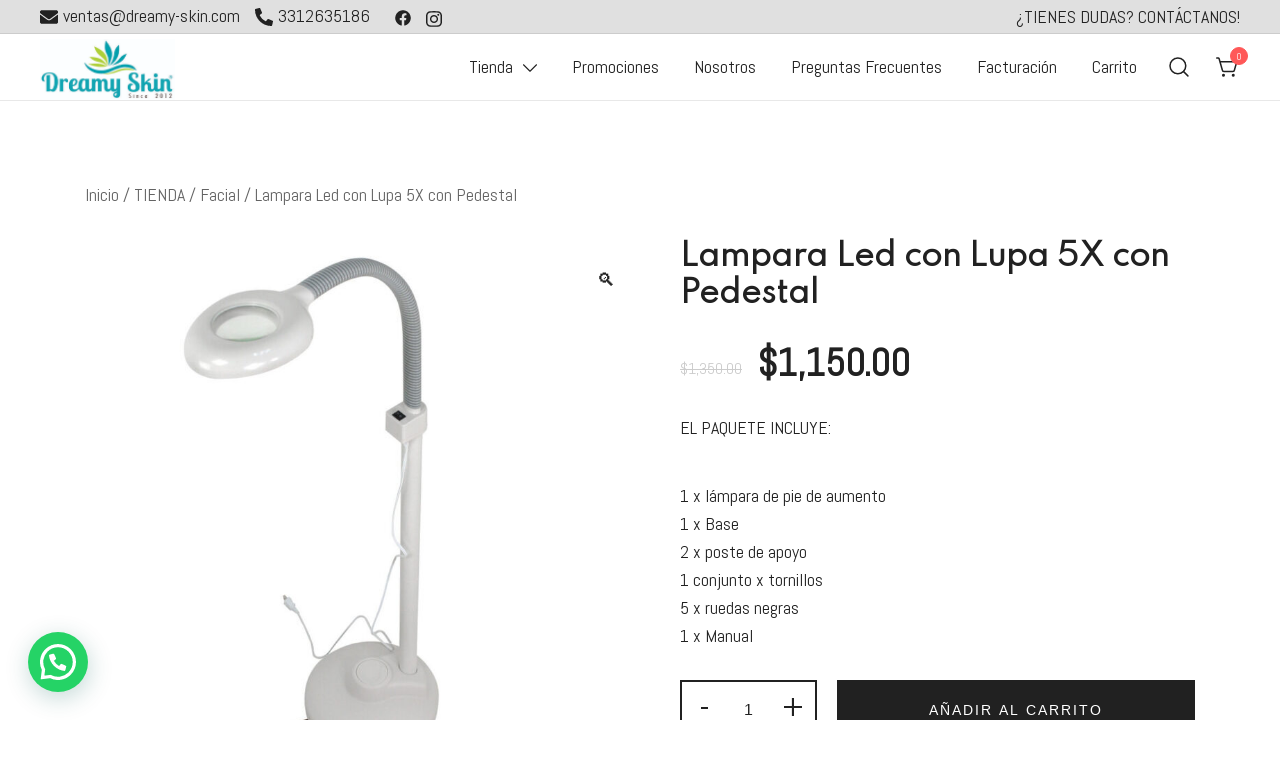

--- FILE ---
content_type: text/html; charset=UTF-8
request_url: https://dreamy-skin.com/tienda/lampara-led-con-lupa-5x-con-pedestal/
body_size: 33926
content:
<!doctype html>
<html dir="ltr" lang="es" prefix="og: https://ogp.me/ns#">
<head>
	<meta charset="UTF-8">
	<meta name="viewport" content="width=device-width, initial-scale=1">
	<link rel="profile" href="https://gmpg.org/xfn/11">

	<title>Lampara Led con Lupa 5X con Pedestal</title>
	<style>img:is([sizes="auto" i], [sizes^="auto," i]) { contain-intrinsic-size: 3000px 1500px }</style>
	
		<!-- All in One SEO 4.8.7 - aioseo.com -->
	<meta name="description" content="EL PAQUETE INCLUYE: 1 x lámpara de pie de aumento 1 x Base 2 x poste de apoyo 1 conjunto x tornillos 5 x ruedas negras 1 x Manual" />
	<meta name="robots" content="max-image-preview:large" />
	<meta name="google-site-verification" content="google-site-verification=XKtG2fxlWJ-Oba92G1RllgUKpGtxOSA7X5uOInPzs_k" />
	<meta name="msvalidate.01" content="4ACA645872F4858FC1A128C0DCD91A5A" />
	<link rel="canonical" href="https://dreamy-skin.com/tienda/lampara-led-con-lupa-5x-con-pedestal/" />
	<meta name="generator" content="All in One SEO (AIOSEO) 4.8.7" />
		<meta property="og:locale" content="es_ES" />
		<meta property="og:site_name" content="Dreamy Skin | Aparatología y Cosmética Profesional" />
		<meta property="og:type" content="article" />
		<meta property="og:title" content="Lampara Led con Lupa 5X con Pedestal" />
		<meta property="og:description" content="EL PAQUETE INCLUYE: 1 x lámpara de pie de aumento 1 x Base 2 x poste de apoyo 1 conjunto x tornillos 5 x ruedas negras 1 x Manual" />
		<meta property="og:url" content="https://dreamy-skin.com/tienda/lampara-led-con-lupa-5x-con-pedestal/" />
		<meta property="og:image" content="https://dreamy-skin.com/wp-content/uploads/2019/12/lamp-pedestal1.jpg" />
		<meta property="og:image:secure_url" content="https://dreamy-skin.com/wp-content/uploads/2019/12/lamp-pedestal1.jpg" />
		<meta property="og:image:width" content="1024" />
		<meta property="og:image:height" content="1024" />
		<meta property="article:published_time" content="2019-12-20T17:32:22+00:00" />
		<meta property="article:modified_time" content="2025-11-18T15:15:51+00:00" />
		<meta name="twitter:card" content="summary_large_image" />
		<meta name="twitter:title" content="Lampara Led con Lupa 5X con Pedestal" />
		<meta name="twitter:description" content="EL PAQUETE INCLUYE: 1 x lámpara de pie de aumento 1 x Base 2 x poste de apoyo 1 conjunto x tornillos 5 x ruedas negras 1 x Manual" />
		<meta name="twitter:image" content="https://dreamy-skin.com/wp-content/uploads/2019/12/lamp-pedestal1.jpg" />
		<script type="application/ld+json" class="aioseo-schema">
			{"@context":"https:\/\/schema.org","@graph":[{"@type":"BreadcrumbList","@id":"https:\/\/dreamy-skin.com\/tienda\/lampara-led-con-lupa-5x-con-pedestal\/#breadcrumblist","itemListElement":[{"@type":"ListItem","@id":"https:\/\/dreamy-skin.com#listItem","position":1,"name":"Dreamy Skin","item":"https:\/\/dreamy-skin.com","nextItem":{"@type":"ListItem","@id":"https:\/\/dreamy-skin.com\/tienda\/#listItem","name":"TIENDA"}},{"@type":"ListItem","@id":"https:\/\/dreamy-skin.com\/tienda\/#listItem","position":2,"name":"TIENDA","item":"https:\/\/dreamy-skin.com\/tienda\/","nextItem":{"@type":"ListItem","@id":"https:\/\/dreamy-skin.com\/categoria-producto\/facial\/#listItem","name":"Facial"},"previousItem":{"@type":"ListItem","@id":"https:\/\/dreamy-skin.com#listItem","name":"Dreamy Skin"}},{"@type":"ListItem","@id":"https:\/\/dreamy-skin.com\/categoria-producto\/facial\/#listItem","position":3,"name":"Facial","item":"https:\/\/dreamy-skin.com\/categoria-producto\/facial\/","nextItem":{"@type":"ListItem","@id":"https:\/\/dreamy-skin.com\/tienda\/lampara-led-con-lupa-5x-con-pedestal\/#listItem","name":"Lampara Led con Lupa 5X con Pedestal"},"previousItem":{"@type":"ListItem","@id":"https:\/\/dreamy-skin.com\/tienda\/#listItem","name":"TIENDA"}},{"@type":"ListItem","@id":"https:\/\/dreamy-skin.com\/tienda\/lampara-led-con-lupa-5x-con-pedestal\/#listItem","position":4,"name":"Lampara Led con Lupa 5X con Pedestal","previousItem":{"@type":"ListItem","@id":"https:\/\/dreamy-skin.com\/categoria-producto\/facial\/#listItem","name":"Facial"}}]},{"@type":"ItemPage","@id":"https:\/\/dreamy-skin.com\/tienda\/lampara-led-con-lupa-5x-con-pedestal\/#itempage","url":"https:\/\/dreamy-skin.com\/tienda\/lampara-led-con-lupa-5x-con-pedestal\/","name":"Lampara Led con Lupa 5X con Pedestal","description":"EL PAQUETE INCLUYE: 1 x l\u00e1mpara de pie de aumento 1 x Base 2 x poste de apoyo 1 conjunto x tornillos 5 x ruedas negras 1 x Manual","inLanguage":"es-ES","isPartOf":{"@id":"https:\/\/dreamy-skin.com\/#website"},"breadcrumb":{"@id":"https:\/\/dreamy-skin.com\/tienda\/lampara-led-con-lupa-5x-con-pedestal\/#breadcrumblist"},"image":{"@type":"ImageObject","url":"https:\/\/dreamy-skin.com\/wp-content\/uploads\/2019\/12\/lamp-pedestal1.jpg","@id":"https:\/\/dreamy-skin.com\/tienda\/lampara-led-con-lupa-5x-con-pedestal\/#mainImage","width":1024,"height":1024},"primaryImageOfPage":{"@id":"https:\/\/dreamy-skin.com\/tienda\/lampara-led-con-lupa-5x-con-pedestal\/#mainImage"},"datePublished":"2019-12-20T11:32:22-06:00","dateModified":"2025-11-18T09:15:51-06:00"},{"@type":"Organization","@id":"https:\/\/dreamy-skin.com\/#organization","name":"Dreamy Skin","description":"Aparatolog\u00eda y Cosm\u00e9tica Profesional","url":"https:\/\/dreamy-skin.com\/","email":"ventas@dreamy-skin.com","telephone":"+523312635186","foundingDate":"2012-10-15","logo":{"@type":"ImageObject","url":"https:\/\/dreamy-skin.com\/wp-content\/uploads\/2024\/08\/Banner_Princial_EXPO22-SepOutliners-01-scaled.jpg","@id":"https:\/\/dreamy-skin.com\/tienda\/lampara-led-con-lupa-5x-con-pedestal\/#organizationLogo","width":2560,"height":1961},"image":{"@id":"https:\/\/dreamy-skin.com\/tienda\/lampara-led-con-lupa-5x-con-pedestal\/#organizationLogo"}},{"@type":"WebSite","@id":"https:\/\/dreamy-skin.com\/#website","url":"https:\/\/dreamy-skin.com\/","name":"Aparatolog\u00eda y Cosm\u00e9tica para tu Belleza y Salud","alternateName":"Tienda de equipos y cometicos para SPA y Cabinas","description":"Aparatolog\u00eda y Cosm\u00e9tica Profesional","inLanguage":"es-ES","publisher":{"@id":"https:\/\/dreamy-skin.com\/#organization"}}]}
		</script>
		<!-- All in One SEO -->

<script type='application/javascript'  id='pys-version-script'>console.log('PixelYourSite Free version 11.1.3');</script>
<link rel='dns-prefetch' href='//fonts.googleapis.com' />
<link rel="alternate" type="application/rss+xml" title="Dreamy Skin &raquo; Feed" href="https://dreamy-skin.com/feed/" />
<link rel="alternate" type="application/rss+xml" title="Dreamy Skin &raquo; Feed de los comentarios" href="https://dreamy-skin.com/comments/feed/" />
<link rel="alternate" type="application/rss+xml" title="Dreamy Skin &raquo; Comentario Lampara Led con Lupa 5X con Pedestal del feed" href="https://dreamy-skin.com/tienda/lampara-led-con-lupa-5x-con-pedestal/feed/" />
		<!-- This site uses the Google Analytics by MonsterInsights plugin v9.11.1 - Using Analytics tracking - https://www.monsterinsights.com/ -->
							<script src="//www.googletagmanager.com/gtag/js?id=G-NDF0YJ4VQY"  data-cfasync="false" data-wpfc-render="false" async></script>
			<script data-cfasync="false" data-wpfc-render="false">
				var mi_version = '9.11.1';
				var mi_track_user = true;
				var mi_no_track_reason = '';
								var MonsterInsightsDefaultLocations = {"page_location":"https:\/\/dreamy-skin.com\/tienda\/lampara-led-con-lupa-5x-con-pedestal\/?utm_source=Meta+%2F+Facebook+Catalog+Feed+%2F+Instagram&utm_campaign=Catalogo&utm_medium=cpc&utm_term=adtribes&utm_id=120239109909900251&utm_content=120239109909880251&fbclid=IwZXh0bgNhZW0BMABhZGlkAass1XGGj2tzcnRjBmFwcF9pZAwzNTA2ODU1MzE3MjgAAR7ymos8AtUzPADTLdnutloBmGv7R7TCs5qkHtLekdaPNgPaZFhVGpeFvNvMRA_aem_JqRi_yxbzp95VMGUrxcbig"};
								if ( typeof MonsterInsightsPrivacyGuardFilter === 'function' ) {
					var MonsterInsightsLocations = (typeof MonsterInsightsExcludeQuery === 'object') ? MonsterInsightsPrivacyGuardFilter( MonsterInsightsExcludeQuery ) : MonsterInsightsPrivacyGuardFilter( MonsterInsightsDefaultLocations );
				} else {
					var MonsterInsightsLocations = (typeof MonsterInsightsExcludeQuery === 'object') ? MonsterInsightsExcludeQuery : MonsterInsightsDefaultLocations;
				}

								var disableStrs = [
										'ga-disable-G-NDF0YJ4VQY',
									];

				/* Function to detect opted out users */
				function __gtagTrackerIsOptedOut() {
					for (var index = 0; index < disableStrs.length; index++) {
						if (document.cookie.indexOf(disableStrs[index] + '=true') > -1) {
							return true;
						}
					}

					return false;
				}

				/* Disable tracking if the opt-out cookie exists. */
				if (__gtagTrackerIsOptedOut()) {
					for (var index = 0; index < disableStrs.length; index++) {
						window[disableStrs[index]] = true;
					}
				}

				/* Opt-out function */
				function __gtagTrackerOptout() {
					for (var index = 0; index < disableStrs.length; index++) {
						document.cookie = disableStrs[index] + '=true; expires=Thu, 31 Dec 2099 23:59:59 UTC; path=/';
						window[disableStrs[index]] = true;
					}
				}

				if ('undefined' === typeof gaOptout) {
					function gaOptout() {
						__gtagTrackerOptout();
					}
				}
								window.dataLayer = window.dataLayer || [];

				window.MonsterInsightsDualTracker = {
					helpers: {},
					trackers: {},
				};
				if (mi_track_user) {
					function __gtagDataLayer() {
						dataLayer.push(arguments);
					}

					function __gtagTracker(type, name, parameters) {
						if (!parameters) {
							parameters = {};
						}

						if (parameters.send_to) {
							__gtagDataLayer.apply(null, arguments);
							return;
						}

						if (type === 'event') {
														parameters.send_to = monsterinsights_frontend.v4_id;
							var hookName = name;
							if (typeof parameters['event_category'] !== 'undefined') {
								hookName = parameters['event_category'] + ':' + name;
							}

							if (typeof MonsterInsightsDualTracker.trackers[hookName] !== 'undefined') {
								MonsterInsightsDualTracker.trackers[hookName](parameters);
							} else {
								__gtagDataLayer('event', name, parameters);
							}
							
						} else {
							__gtagDataLayer.apply(null, arguments);
						}
					}

					__gtagTracker('js', new Date());
					__gtagTracker('set', {
						'developer_id.dZGIzZG': true,
											});
					if ( MonsterInsightsLocations.page_location ) {
						__gtagTracker('set', MonsterInsightsLocations);
					}
										__gtagTracker('config', 'G-NDF0YJ4VQY', {"forceSSL":"true","link_attribution":"true"} );
										window.gtag = __gtagTracker;										(function () {
						/* https://developers.google.com/analytics/devguides/collection/analyticsjs/ */
						/* ga and __gaTracker compatibility shim. */
						var noopfn = function () {
							return null;
						};
						var newtracker = function () {
							return new Tracker();
						};
						var Tracker = function () {
							return null;
						};
						var p = Tracker.prototype;
						p.get = noopfn;
						p.set = noopfn;
						p.send = function () {
							var args = Array.prototype.slice.call(arguments);
							args.unshift('send');
							__gaTracker.apply(null, args);
						};
						var __gaTracker = function () {
							var len = arguments.length;
							if (len === 0) {
								return;
							}
							var f = arguments[len - 1];
							if (typeof f !== 'object' || f === null || typeof f.hitCallback !== 'function') {
								if ('send' === arguments[0]) {
									var hitConverted, hitObject = false, action;
									if ('event' === arguments[1]) {
										if ('undefined' !== typeof arguments[3]) {
											hitObject = {
												'eventAction': arguments[3],
												'eventCategory': arguments[2],
												'eventLabel': arguments[4],
												'value': arguments[5] ? arguments[5] : 1,
											}
										}
									}
									if ('pageview' === arguments[1]) {
										if ('undefined' !== typeof arguments[2]) {
											hitObject = {
												'eventAction': 'page_view',
												'page_path': arguments[2],
											}
										}
									}
									if (typeof arguments[2] === 'object') {
										hitObject = arguments[2];
									}
									if (typeof arguments[5] === 'object') {
										Object.assign(hitObject, arguments[5]);
									}
									if ('undefined' !== typeof arguments[1].hitType) {
										hitObject = arguments[1];
										if ('pageview' === hitObject.hitType) {
											hitObject.eventAction = 'page_view';
										}
									}
									if (hitObject) {
										action = 'timing' === arguments[1].hitType ? 'timing_complete' : hitObject.eventAction;
										hitConverted = mapArgs(hitObject);
										__gtagTracker('event', action, hitConverted);
									}
								}
								return;
							}

							function mapArgs(args) {
								var arg, hit = {};
								var gaMap = {
									'eventCategory': 'event_category',
									'eventAction': 'event_action',
									'eventLabel': 'event_label',
									'eventValue': 'event_value',
									'nonInteraction': 'non_interaction',
									'timingCategory': 'event_category',
									'timingVar': 'name',
									'timingValue': 'value',
									'timingLabel': 'event_label',
									'page': 'page_path',
									'location': 'page_location',
									'title': 'page_title',
									'referrer' : 'page_referrer',
								};
								for (arg in args) {
																		if (!(!args.hasOwnProperty(arg) || !gaMap.hasOwnProperty(arg))) {
										hit[gaMap[arg]] = args[arg];
									} else {
										hit[arg] = args[arg];
									}
								}
								return hit;
							}

							try {
								f.hitCallback();
							} catch (ex) {
							}
						};
						__gaTracker.create = newtracker;
						__gaTracker.getByName = newtracker;
						__gaTracker.getAll = function () {
							return [];
						};
						__gaTracker.remove = noopfn;
						__gaTracker.loaded = true;
						window['__gaTracker'] = __gaTracker;
					})();
									} else {
										console.log("");
					(function () {
						function __gtagTracker() {
							return null;
						}

						window['__gtagTracker'] = __gtagTracker;
						window['gtag'] = __gtagTracker;
					})();
									}
			</script>
							<!-- / Google Analytics by MonsterInsights -->
		<script>
window._wpemojiSettings = {"baseUrl":"https:\/\/s.w.org\/images\/core\/emoji\/16.0.1\/72x72\/","ext":".png","svgUrl":"https:\/\/s.w.org\/images\/core\/emoji\/16.0.1\/svg\/","svgExt":".svg","source":{"concatemoji":"https:\/\/dreamy-skin.com\/wp-includes\/js\/wp-emoji-release.min.js?ver=6.8.3"}};
/*! This file is auto-generated */
!function(s,n){var o,i,e;function c(e){try{var t={supportTests:e,timestamp:(new Date).valueOf()};sessionStorage.setItem(o,JSON.stringify(t))}catch(e){}}function p(e,t,n){e.clearRect(0,0,e.canvas.width,e.canvas.height),e.fillText(t,0,0);var t=new Uint32Array(e.getImageData(0,0,e.canvas.width,e.canvas.height).data),a=(e.clearRect(0,0,e.canvas.width,e.canvas.height),e.fillText(n,0,0),new Uint32Array(e.getImageData(0,0,e.canvas.width,e.canvas.height).data));return t.every(function(e,t){return e===a[t]})}function u(e,t){e.clearRect(0,0,e.canvas.width,e.canvas.height),e.fillText(t,0,0);for(var n=e.getImageData(16,16,1,1),a=0;a<n.data.length;a++)if(0!==n.data[a])return!1;return!0}function f(e,t,n,a){switch(t){case"flag":return n(e,"\ud83c\udff3\ufe0f\u200d\u26a7\ufe0f","\ud83c\udff3\ufe0f\u200b\u26a7\ufe0f")?!1:!n(e,"\ud83c\udde8\ud83c\uddf6","\ud83c\udde8\u200b\ud83c\uddf6")&&!n(e,"\ud83c\udff4\udb40\udc67\udb40\udc62\udb40\udc65\udb40\udc6e\udb40\udc67\udb40\udc7f","\ud83c\udff4\u200b\udb40\udc67\u200b\udb40\udc62\u200b\udb40\udc65\u200b\udb40\udc6e\u200b\udb40\udc67\u200b\udb40\udc7f");case"emoji":return!a(e,"\ud83e\udedf")}return!1}function g(e,t,n,a){var r="undefined"!=typeof WorkerGlobalScope&&self instanceof WorkerGlobalScope?new OffscreenCanvas(300,150):s.createElement("canvas"),o=r.getContext("2d",{willReadFrequently:!0}),i=(o.textBaseline="top",o.font="600 32px Arial",{});return e.forEach(function(e){i[e]=t(o,e,n,a)}),i}function t(e){var t=s.createElement("script");t.src=e,t.defer=!0,s.head.appendChild(t)}"undefined"!=typeof Promise&&(o="wpEmojiSettingsSupports",i=["flag","emoji"],n.supports={everything:!0,everythingExceptFlag:!0},e=new Promise(function(e){s.addEventListener("DOMContentLoaded",e,{once:!0})}),new Promise(function(t){var n=function(){try{var e=JSON.parse(sessionStorage.getItem(o));if("object"==typeof e&&"number"==typeof e.timestamp&&(new Date).valueOf()<e.timestamp+604800&&"object"==typeof e.supportTests)return e.supportTests}catch(e){}return null}();if(!n){if("undefined"!=typeof Worker&&"undefined"!=typeof OffscreenCanvas&&"undefined"!=typeof URL&&URL.createObjectURL&&"undefined"!=typeof Blob)try{var e="postMessage("+g.toString()+"("+[JSON.stringify(i),f.toString(),p.toString(),u.toString()].join(",")+"));",a=new Blob([e],{type:"text/javascript"}),r=new Worker(URL.createObjectURL(a),{name:"wpTestEmojiSupports"});return void(r.onmessage=function(e){c(n=e.data),r.terminate(),t(n)})}catch(e){}c(n=g(i,f,p,u))}t(n)}).then(function(e){for(var t in e)n.supports[t]=e[t],n.supports.everything=n.supports.everything&&n.supports[t],"flag"!==t&&(n.supports.everythingExceptFlag=n.supports.everythingExceptFlag&&n.supports[t]);n.supports.everythingExceptFlag=n.supports.everythingExceptFlag&&!n.supports.flag,n.DOMReady=!1,n.readyCallback=function(){n.DOMReady=!0}}).then(function(){return e}).then(function(){var e;n.supports.everything||(n.readyCallback(),(e=n.source||{}).concatemoji?t(e.concatemoji):e.wpemoji&&e.twemoji&&(t(e.twemoji),t(e.wpemoji)))}))}((window,document),window._wpemojiSettings);
</script>

<link rel='stylesheet' id='botiga-woocommerce-style-css' href='https://dreamy-skin.com/wp-content/themes/botiga/assets/css/woocommerce.min.css?ver=1.1.1' media='all' />
<style id='botiga-woocommerce-style-inline-css'>
@font-face {
			font-family: "star";
			src: url("https://dreamy-skin.com/wp-content/plugins/woocommerce/assets/fonts/star.eot");
			src: url("https://dreamy-skin.com/wp-content/plugins/woocommerce/assets/fonts/star.eot?#iefix") format("embedded-opentype"),
				url("https://dreamy-skin.com/wp-content/plugins/woocommerce/assets/fonts/star.woff") format("woff"),
				url("https://dreamy-skin.com/wp-content/plugins/woocommerce/assets/fonts/star.ttf") format("truetype"),
				url("https://dreamy-skin.com/wp-content/plugins/woocommerce/assets/fonts/star.svg#star") format("svg");
			font-weight: normal;
			font-style: normal;
		}
		@font-face {
			font-family: "WooCommerce";
			src: url("https://dreamy-skin.com/wp-content/plugins/woocommerce/assets/fonts/WooCommerce.eot");
			src: url("https://dreamy-skin.com/wp-content/plugins/woocommerce/assets/fonts/WooCommerce.eot?#iefix") format("embedded-opentype"),
				url("https://dreamy-skin.com/wp-content/plugins/woocommerce/assets/fonts/WooCommerce.woff") format("woff"),
				url("https://dreamy-skin.com/wp-content/plugins/woocommerce/assets/fonts/WooCommerce.ttf") format("truetype"),
				url("https://dreamy-skin.com/wp-content/plugins/woocommerce/assets/fonts/WooCommerce.svg#WooCommerce") format("svg");
			font-weight: normal;
			font-style: normal;
		}
</style>
<style id='wp-emoji-styles-inline-css'>

	img.wp-smiley, img.emoji {
		display: inline !important;
		border: none !important;
		box-shadow: none !important;
		height: 1em !important;
		width: 1em !important;
		margin: 0 0.07em !important;
		vertical-align: -0.1em !important;
		background: none !important;
		padding: 0 !important;
	}
</style>
<link rel='stylesheet' id='wp-block-library-css' href='https://dreamy-skin.com/wp-includes/css/dist/block-library/style.min.css?ver=6.8.3' media='all' />
<style id='classic-theme-styles-inline-css'>
/*! This file is auto-generated */
.wp-block-button__link{color:#fff;background-color:#32373c;border-radius:9999px;box-shadow:none;text-decoration:none;padding:calc(.667em + 2px) calc(1.333em + 2px);font-size:1.125em}.wp-block-file__button{background:#32373c;color:#fff;text-decoration:none}
</style>
<style id='joinchat-button-style-inline-css'>
.wp-block-joinchat-button{border:none!important;text-align:center}.wp-block-joinchat-button figure{display:table;margin:0 auto;padding:0}.wp-block-joinchat-button figcaption{font:normal normal 400 .6em/2em var(--wp--preset--font-family--system-font,sans-serif);margin:0;padding:0}.wp-block-joinchat-button .joinchat-button__qr{background-color:#fff;border:6px solid #25d366;border-radius:30px;box-sizing:content-box;display:block;height:200px;margin:auto;overflow:hidden;padding:10px;width:200px}.wp-block-joinchat-button .joinchat-button__qr canvas,.wp-block-joinchat-button .joinchat-button__qr img{display:block;margin:auto}.wp-block-joinchat-button .joinchat-button__link{align-items:center;background-color:#25d366;border:6px solid #25d366;border-radius:30px;display:inline-flex;flex-flow:row nowrap;justify-content:center;line-height:1.25em;margin:0 auto;text-decoration:none}.wp-block-joinchat-button .joinchat-button__link:before{background:transparent var(--joinchat-ico) no-repeat center;background-size:100%;content:"";display:block;height:1.5em;margin:-.75em .75em -.75em 0;width:1.5em}.wp-block-joinchat-button figure+.joinchat-button__link{margin-top:10px}@media (orientation:landscape)and (min-height:481px),(orientation:portrait)and (min-width:481px){.wp-block-joinchat-button.joinchat-button--qr-only figure+.joinchat-button__link{display:none}}@media (max-width:480px),(orientation:landscape)and (max-height:480px){.wp-block-joinchat-button figure{display:none}}

</style>
<style id='global-styles-inline-css'>
:root{--wp--preset--aspect-ratio--square: 1;--wp--preset--aspect-ratio--4-3: 4/3;--wp--preset--aspect-ratio--3-4: 3/4;--wp--preset--aspect-ratio--3-2: 3/2;--wp--preset--aspect-ratio--2-3: 2/3;--wp--preset--aspect-ratio--16-9: 16/9;--wp--preset--aspect-ratio--9-16: 9/16;--wp--preset--color--black: #000000;--wp--preset--color--cyan-bluish-gray: #abb8c3;--wp--preset--color--white: #ffffff;--wp--preset--color--pale-pink: #f78da7;--wp--preset--color--vivid-red: #cf2e2e;--wp--preset--color--luminous-vivid-orange: #ff6900;--wp--preset--color--luminous-vivid-amber: #fcb900;--wp--preset--color--light-green-cyan: #7bdcb5;--wp--preset--color--vivid-green-cyan: #00d084;--wp--preset--color--pale-cyan-blue: #8ed1fc;--wp--preset--color--vivid-cyan-blue: #0693e3;--wp--preset--color--vivid-purple: #9b51e0;--wp--preset--color--palette-1-color-0: #212121;--wp--preset--color--palette-1-color-1: #757575;--wp--preset--color--palette-1-color-2: #212121;--wp--preset--color--palette-1-color-3: #212121;--wp--preset--color--palette-1-color-4: #212121;--wp--preset--color--palette-1-color-5: #f5f5f5;--wp--preset--color--palette-1-color-6: #ffffff;--wp--preset--color--palette-1-color-7: #ffffff;--wp--preset--gradient--vivid-cyan-blue-to-vivid-purple: linear-gradient(135deg,rgba(6,147,227,1) 0%,rgb(155,81,224) 100%);--wp--preset--gradient--light-green-cyan-to-vivid-green-cyan: linear-gradient(135deg,rgb(122,220,180) 0%,rgb(0,208,130) 100%);--wp--preset--gradient--luminous-vivid-amber-to-luminous-vivid-orange: linear-gradient(135deg,rgba(252,185,0,1) 0%,rgba(255,105,0,1) 100%);--wp--preset--gradient--luminous-vivid-orange-to-vivid-red: linear-gradient(135deg,rgba(255,105,0,1) 0%,rgb(207,46,46) 100%);--wp--preset--gradient--very-light-gray-to-cyan-bluish-gray: linear-gradient(135deg,rgb(238,238,238) 0%,rgb(169,184,195) 100%);--wp--preset--gradient--cool-to-warm-spectrum: linear-gradient(135deg,rgb(74,234,220) 0%,rgb(151,120,209) 20%,rgb(207,42,186) 40%,rgb(238,44,130) 60%,rgb(251,105,98) 80%,rgb(254,248,76) 100%);--wp--preset--gradient--blush-light-purple: linear-gradient(135deg,rgb(255,206,236) 0%,rgb(152,150,240) 100%);--wp--preset--gradient--blush-bordeaux: linear-gradient(135deg,rgb(254,205,165) 0%,rgb(254,45,45) 50%,rgb(107,0,62) 100%);--wp--preset--gradient--luminous-dusk: linear-gradient(135deg,rgb(255,203,112) 0%,rgb(199,81,192) 50%,rgb(65,88,208) 100%);--wp--preset--gradient--pale-ocean: linear-gradient(135deg,rgb(255,245,203) 0%,rgb(182,227,212) 50%,rgb(51,167,181) 100%);--wp--preset--gradient--electric-grass: linear-gradient(135deg,rgb(202,248,128) 0%,rgb(113,206,126) 100%);--wp--preset--gradient--midnight: linear-gradient(135deg,rgb(2,3,129) 0%,rgb(40,116,252) 100%);--wp--preset--font-size--small: 14px;--wp--preset--font-size--medium: 20px;--wp--preset--font-size--large: 18px;--wp--preset--font-size--x-large: 42px;--wp--preset--font-size--normal: 16px;--wp--preset--font-size--larger: 24px;--wp--preset--font-size--extra-large: 32px;--wp--preset--font-size--huge: 48px;--wp--preset--font-size--gigantic: 64px;--wp--preset--spacing--20: 0.44rem;--wp--preset--spacing--30: 0.67rem;--wp--preset--spacing--40: 1rem;--wp--preset--spacing--50: 1.5rem;--wp--preset--spacing--60: 2.25rem;--wp--preset--spacing--70: 3.38rem;--wp--preset--spacing--80: 5.06rem;--wp--preset--shadow--natural: 6px 6px 9px rgba(0, 0, 0, 0.2);--wp--preset--shadow--deep: 12px 12px 50px rgba(0, 0, 0, 0.4);--wp--preset--shadow--sharp: 6px 6px 0px rgba(0, 0, 0, 0.2);--wp--preset--shadow--outlined: 6px 6px 0px -3px rgba(255, 255, 255, 1), 6px 6px rgba(0, 0, 0, 1);--wp--preset--shadow--crisp: 6px 6px 0px rgba(0, 0, 0, 1);}:where(.is-layout-flex){gap: 0.5em;}:where(.is-layout-grid){gap: 0.5em;}body .is-layout-flex{display: flex;}.is-layout-flex{flex-wrap: wrap;align-items: center;}.is-layout-flex > :is(*, div){margin: 0;}body .is-layout-grid{display: grid;}.is-layout-grid > :is(*, div){margin: 0;}:where(.wp-block-columns.is-layout-flex){gap: 2em;}:where(.wp-block-columns.is-layout-grid){gap: 2em;}:where(.wp-block-post-template.is-layout-flex){gap: 1.25em;}:where(.wp-block-post-template.is-layout-grid){gap: 1.25em;}.has-black-color{color: var(--wp--preset--color--black) !important;}.has-cyan-bluish-gray-color{color: var(--wp--preset--color--cyan-bluish-gray) !important;}.has-white-color{color: var(--wp--preset--color--white) !important;}.has-pale-pink-color{color: var(--wp--preset--color--pale-pink) !important;}.has-vivid-red-color{color: var(--wp--preset--color--vivid-red) !important;}.has-luminous-vivid-orange-color{color: var(--wp--preset--color--luminous-vivid-orange) !important;}.has-luminous-vivid-amber-color{color: var(--wp--preset--color--luminous-vivid-amber) !important;}.has-light-green-cyan-color{color: var(--wp--preset--color--light-green-cyan) !important;}.has-vivid-green-cyan-color{color: var(--wp--preset--color--vivid-green-cyan) !important;}.has-pale-cyan-blue-color{color: var(--wp--preset--color--pale-cyan-blue) !important;}.has-vivid-cyan-blue-color{color: var(--wp--preset--color--vivid-cyan-blue) !important;}.has-vivid-purple-color{color: var(--wp--preset--color--vivid-purple) !important;}.has-black-background-color{background-color: var(--wp--preset--color--black) !important;}.has-cyan-bluish-gray-background-color{background-color: var(--wp--preset--color--cyan-bluish-gray) !important;}.has-white-background-color{background-color: var(--wp--preset--color--white) !important;}.has-pale-pink-background-color{background-color: var(--wp--preset--color--pale-pink) !important;}.has-vivid-red-background-color{background-color: var(--wp--preset--color--vivid-red) !important;}.has-luminous-vivid-orange-background-color{background-color: var(--wp--preset--color--luminous-vivid-orange) !important;}.has-luminous-vivid-amber-background-color{background-color: var(--wp--preset--color--luminous-vivid-amber) !important;}.has-light-green-cyan-background-color{background-color: var(--wp--preset--color--light-green-cyan) !important;}.has-vivid-green-cyan-background-color{background-color: var(--wp--preset--color--vivid-green-cyan) !important;}.has-pale-cyan-blue-background-color{background-color: var(--wp--preset--color--pale-cyan-blue) !important;}.has-vivid-cyan-blue-background-color{background-color: var(--wp--preset--color--vivid-cyan-blue) !important;}.has-vivid-purple-background-color{background-color: var(--wp--preset--color--vivid-purple) !important;}.has-black-border-color{border-color: var(--wp--preset--color--black) !important;}.has-cyan-bluish-gray-border-color{border-color: var(--wp--preset--color--cyan-bluish-gray) !important;}.has-white-border-color{border-color: var(--wp--preset--color--white) !important;}.has-pale-pink-border-color{border-color: var(--wp--preset--color--pale-pink) !important;}.has-vivid-red-border-color{border-color: var(--wp--preset--color--vivid-red) !important;}.has-luminous-vivid-orange-border-color{border-color: var(--wp--preset--color--luminous-vivid-orange) !important;}.has-luminous-vivid-amber-border-color{border-color: var(--wp--preset--color--luminous-vivid-amber) !important;}.has-light-green-cyan-border-color{border-color: var(--wp--preset--color--light-green-cyan) !important;}.has-vivid-green-cyan-border-color{border-color: var(--wp--preset--color--vivid-green-cyan) !important;}.has-pale-cyan-blue-border-color{border-color: var(--wp--preset--color--pale-cyan-blue) !important;}.has-vivid-cyan-blue-border-color{border-color: var(--wp--preset--color--vivid-cyan-blue) !important;}.has-vivid-purple-border-color{border-color: var(--wp--preset--color--vivid-purple) !important;}.has-vivid-cyan-blue-to-vivid-purple-gradient-background{background: var(--wp--preset--gradient--vivid-cyan-blue-to-vivid-purple) !important;}.has-light-green-cyan-to-vivid-green-cyan-gradient-background{background: var(--wp--preset--gradient--light-green-cyan-to-vivid-green-cyan) !important;}.has-luminous-vivid-amber-to-luminous-vivid-orange-gradient-background{background: var(--wp--preset--gradient--luminous-vivid-amber-to-luminous-vivid-orange) !important;}.has-luminous-vivid-orange-to-vivid-red-gradient-background{background: var(--wp--preset--gradient--luminous-vivid-orange-to-vivid-red) !important;}.has-very-light-gray-to-cyan-bluish-gray-gradient-background{background: var(--wp--preset--gradient--very-light-gray-to-cyan-bluish-gray) !important;}.has-cool-to-warm-spectrum-gradient-background{background: var(--wp--preset--gradient--cool-to-warm-spectrum) !important;}.has-blush-light-purple-gradient-background{background: var(--wp--preset--gradient--blush-light-purple) !important;}.has-blush-bordeaux-gradient-background{background: var(--wp--preset--gradient--blush-bordeaux) !important;}.has-luminous-dusk-gradient-background{background: var(--wp--preset--gradient--luminous-dusk) !important;}.has-pale-ocean-gradient-background{background: var(--wp--preset--gradient--pale-ocean) !important;}.has-electric-grass-gradient-background{background: var(--wp--preset--gradient--electric-grass) !important;}.has-midnight-gradient-background{background: var(--wp--preset--gradient--midnight) !important;}.has-small-font-size{font-size: var(--wp--preset--font-size--small) !important;}.has-medium-font-size{font-size: var(--wp--preset--font-size--medium) !important;}.has-large-font-size{font-size: var(--wp--preset--font-size--large) !important;}.has-x-large-font-size{font-size: var(--wp--preset--font-size--x-large) !important;}
:where(.wp-block-post-template.is-layout-flex){gap: 1.25em;}:where(.wp-block-post-template.is-layout-grid){gap: 1.25em;}
:where(.wp-block-columns.is-layout-flex){gap: 2em;}:where(.wp-block-columns.is-layout-grid){gap: 2em;}
:root :where(.wp-block-pullquote){font-size: 1.5em;line-height: 1.6;}
</style>
<link rel='stylesheet' id='pafe-extension-style-free-css' href='https://dreamy-skin.com/wp-content/plugins/piotnet-addons-for-elementor/assets/css/minify/extension.min.css?ver=2.4.36' media='all' />
<link rel='stylesheet' id='photoswipe-css' href='https://dreamy-skin.com/wp-content/plugins/woocommerce/assets/css/photoswipe/photoswipe.min.css?ver=10.2.3' media='all' />
<link rel='stylesheet' id='photoswipe-default-skin-css' href='https://dreamy-skin.com/wp-content/plugins/woocommerce/assets/css/photoswipe/default-skin/default-skin.min.css?ver=10.2.3' media='all' />
<style id='woocommerce-inline-inline-css'>
.woocommerce form .form-row .required { visibility: visible; }
</style>
<link rel='stylesheet' id='brands-styles-css' href='https://dreamy-skin.com/wp-content/plugins/woocommerce/assets/css/brands.css?ver=10.2.3' media='all' />
<link rel='stylesheet' id='cute-alert-css' href='https://dreamy-skin.com/wp-content/plugins/metform/public/assets/lib/cute-alert/style.css?ver=4.0.6' media='all' />
<link rel='stylesheet' id='text-editor-style-css' href='https://dreamy-skin.com/wp-content/plugins/metform/public/assets/css/text-editor.css?ver=4.0.6' media='all' />
<link rel='stylesheet' id='botiga-google-fonts-css' href='//fonts.googleapis.com/css?family=Abel%3Aregular%7CSpartan%3Aregular&#038;subset=latin&#038;display=swap&#038;ver=1.1.1' media='all' />
<link rel='stylesheet' id='botiga-style-css' href='https://dreamy-skin.com/wp-content/themes/botiga/style.css?ver=1.1.1' media='all' />
<link rel='stylesheet' id='botiga-style-min-css' href='https://dreamy-skin.com/wp-content/themes/botiga/assets/css/styles.min.css?ver=1.1.1' media='all' />
<link rel='stylesheet' id='botiga-custom-styles-css' href='https://dreamy-skin.com/wp-content/uploads/botiga/custom-styles.css?ver=1766138475' media='all' />
<style id='joinchat-head-inline-css'>
:root{--joinchat-ico:url("data:image/svg+xml;charset=utf-8,%3Csvg xmlns='http://www.w3.org/2000/svg' viewBox='0 0 24 24'%3E%3Cpath fill='%23fff' d='M3.516 3.516c4.686-4.686 12.284-4.686 16.97 0s4.686 12.283 0 16.97a12 12 0 0 1-13.754 2.299l-5.814.735a.392.392 0 0 1-.438-.44l.748-5.788A12 12 0 0 1 3.517 3.517zm3.61 17.043.3.158a9.85 9.85 0 0 0 11.534-1.758c3.843-3.843 3.843-10.074 0-13.918s-10.075-3.843-13.918 0a9.85 9.85 0 0 0-1.747 11.554l.16.303-.51 3.942a.196.196 0 0 0 .219.22zm6.534-7.003-.933 1.164a9.84 9.84 0 0 1-3.497-3.495l1.166-.933a.79.79 0 0 0 .23-.94L9.561 6.96a.79.79 0 0 0-.924-.445l-2.023.524a.797.797 0 0 0-.588.88 11.754 11.754 0 0 0 10.005 10.005.797.797 0 0 0 .88-.587l.525-2.023a.79.79 0 0 0-.445-.923L14.6 13.327a.79.79 0 0 0-.94.23z'/%3E%3C/svg%3E")}.joinchat{--sep:20px;--bottom:var(--sep);--s:60px;--h:calc(var(--s)/2);display:block;transform:scale3d(1,1,1);position:fixed;z-index:9000;right:var(--sep);bottom:var(--bottom)}.joinchat *{box-sizing:border-box}.joinchat__qr,.joinchat__chatbox{display:none}.joinchat__tooltip{opacity:0}.joinchat__button{position:absolute;z-index:2;bottom:8px;right:8px;height:var(--s);width:var(--s);background:#25d366 var(--joinchat-ico,none)center / 60% no-repeat;color:inherit;border-radius:50%;box-shadow:1px 6px 24px 0 rgba(7,94,84,0.24)}.joinchat--left{right:auto;left:var(--sep)}.joinchat--left .joinchat__button{right:auto;left:8px}.joinchat__button__ico{position:absolute;inset:0;display:flex;border-radius:50%;overflow:hidden;color:hsl(0deg 0% clamp(0%,var(--bw)*1000%,100%) / clamp(70%,var(--bw)*1000%,100%)) !important}.joinchat__button__ico svg{width:var(--ico-size,100%);height:var(--ico-size,100%);margin:calc((100% - var(--ico-size,100%))/2)}.joinchat__button:has(.joinchat__button__ico){background:hsl(var(--ch)var(--cs)var(--cl));box-shadow:1px 6px 24px 0 hsl(var(--ch)var(--cs)calc(var(--cl) - 10%) / 24%)}.joinchat__button:has(.joinchat__button__ico):hover,.joinchat__button:has(.joinchat__button__ico):active{background:hsl(var(--ch)var(--cs)calc(var(--cl) + 20%))}.joinchat__button__image{position:absolute;inset:1px;border-radius:50%;overflow:hidden;opacity:0}.joinchat__button__image img,.joinchat__button__image video{display:block;width:100%;height:100%;object-fit:cover;object-position:center}.joinchat--img .joinchat__button__image{opacity:1;animation:none}@media(orientation:portrait)and(width>=481px),(orientation:landscape)and(height>=481px){.joinchat--mobile{display:none !important}}@media(width <=480px),(orientation:landscape)and(height <=480px){.joinchat{--sep:6px}}
</style>
<script src="https://dreamy-skin.com/wp-content/plugins/google-analytics-for-wordpress/assets/js/frontend-gtag.min.js?ver=9.11.1" id="monsterinsights-frontend-script-js" async data-wp-strategy="async"></script>
<script data-cfasync="false" data-wpfc-render="false" id='monsterinsights-frontend-script-js-extra'>var monsterinsights_frontend = {"js_events_tracking":"true","download_extensions":"doc,pdf,ppt,zip,xls,docx,pptx,xlsx","inbound_paths":"[{\"path\":\"\\\/go\\\/\",\"label\":\"affiliate\"},{\"path\":\"\\\/recommend\\\/\",\"label\":\"affiliate\"}]","home_url":"https:\/\/dreamy-skin.com","hash_tracking":"false","v4_id":"G-NDF0YJ4VQY"};</script>
<script id="jquery-core-js-extra">
var pysFacebookRest = {"restApiUrl":"https:\/\/dreamy-skin.com\/wp-json\/pys-facebook\/v1\/event","debug":""};
</script>
<script src="https://dreamy-skin.com/wp-includes/js/jquery/jquery.min.js?ver=3.7.1" id="jquery-core-js"></script>
<script src="https://dreamy-skin.com/wp-includes/js/jquery/jquery-migrate.min.js?ver=3.4.1" id="jquery-migrate-js"></script>
<script src="https://dreamy-skin.com/wp-content/plugins/piotnet-addons-for-elementor/assets/js/minify/extension.min.js?ver=2.4.36" id="pafe-extension-free-js"></script>
<script src="https://dreamy-skin.com/wp-content/plugins/woocommerce/assets/js/jquery-blockui/jquery.blockUI.min.js?ver=2.7.0-wc.10.2.3" id="jquery-blockui-js" defer data-wp-strategy="defer"></script>
<script id="wc-add-to-cart-js-extra">
var wc_add_to_cart_params = {"ajax_url":"\/wp-admin\/admin-ajax.php","wc_ajax_url":"\/?wc-ajax=%%endpoint%%","i18n_view_cart":"Ver carrito","cart_url":"https:\/\/dreamy-skin.com\/carrito\/","is_cart":"","cart_redirect_after_add":"no"};
</script>
<script src="https://dreamy-skin.com/wp-content/plugins/woocommerce/assets/js/frontend/add-to-cart.min.js?ver=10.2.3" id="wc-add-to-cart-js" defer data-wp-strategy="defer"></script>
<script src="https://dreamy-skin.com/wp-content/plugins/woocommerce/assets/js/zoom/jquery.zoom.min.js?ver=1.7.21-wc.10.2.3" id="zoom-js" defer data-wp-strategy="defer"></script>
<script src="https://dreamy-skin.com/wp-content/plugins/woocommerce/assets/js/flexslider/jquery.flexslider.min.js?ver=2.7.2-wc.10.2.3" id="flexslider-js" defer data-wp-strategy="defer"></script>
<script src="https://dreamy-skin.com/wp-content/plugins/woocommerce/assets/js/photoswipe/photoswipe.min.js?ver=4.1.1-wc.10.2.3" id="photoswipe-js" defer data-wp-strategy="defer"></script>
<script src="https://dreamy-skin.com/wp-content/plugins/woocommerce/assets/js/photoswipe/photoswipe-ui-default.min.js?ver=4.1.1-wc.10.2.3" id="photoswipe-ui-default-js" defer data-wp-strategy="defer"></script>
<script id="wc-single-product-js-extra">
var wc_single_product_params = {"i18n_required_rating_text":"Por favor elige una puntuaci\u00f3n","i18n_rating_options":["1 de 5 estrellas","2 de 5 estrellas","3 de 5 estrellas","4 de 5 estrellas","5 de 5 estrellas"],"i18n_product_gallery_trigger_text":"Ver galer\u00eda de im\u00e1genes a pantalla completa","review_rating_required":"yes","flexslider":{"rtl":false,"animation":"slide","smoothHeight":true,"directionNav":false,"controlNav":"thumbnails","slideshow":false,"animationSpeed":500,"animationLoop":false,"allowOneSlide":false},"zoom_enabled":"1","zoom_options":[],"photoswipe_enabled":"1","photoswipe_options":{"shareEl":false,"closeOnScroll":false,"history":false,"hideAnimationDuration":0,"showAnimationDuration":0},"flexslider_enabled":"1"};
</script>
<script src="https://dreamy-skin.com/wp-content/plugins/woocommerce/assets/js/frontend/single-product.min.js?ver=10.2.3" id="wc-single-product-js" defer data-wp-strategy="defer"></script>
<script src="https://dreamy-skin.com/wp-content/plugins/woocommerce/assets/js/js-cookie/js.cookie.min.js?ver=2.1.4-wc.10.2.3" id="js-cookie-js" defer data-wp-strategy="defer"></script>
<script id="woocommerce-js-extra">
var woocommerce_params = {"ajax_url":"\/wp-admin\/admin-ajax.php","wc_ajax_url":"\/?wc-ajax=%%endpoint%%","i18n_password_show":"Mostrar contrase\u00f1a","i18n_password_hide":"Ocultar contrase\u00f1a"};
</script>
<script src="https://dreamy-skin.com/wp-content/plugins/woocommerce/assets/js/frontend/woocommerce.min.js?ver=10.2.3" id="woocommerce-js" defer data-wp-strategy="defer"></script>
<script src="https://dreamy-skin.com/wp-content/plugins/pixelyoursite/dist/scripts/jquery.bind-first-0.2.3.min.js?ver=6.8.3" id="jquery-bind-first-js"></script>
<script src="https://dreamy-skin.com/wp-content/plugins/pixelyoursite/dist/scripts/js.cookie-2.1.3.min.js?ver=2.1.3" id="js-cookie-pys-js"></script>
<script src="https://dreamy-skin.com/wp-content/plugins/pixelyoursite/dist/scripts/tld.min.js?ver=2.3.1" id="js-tld-js"></script>
<script id="pys-js-extra">
var pysOptions = {"staticEvents":{"facebook":{"woo_view_content":[{"delay":0,"type":"static","name":"ViewContent","pixelIds":["2776774259362090"],"eventID":"59df2c46-e4d8-4ac5-a1e0-88c4646b3c84","params":{"content_ids":["375"],"content_type":"product","content_name":"Lampara Led con Lupa 5X con Pedestal","category_name":"Corporal, Facial","value":"1150","currency":"MXN","contents":[{"id":"375","quantity":1}],"product_price":"1150","page_title":"Lampara Led con Lupa 5X con Pedestal","post_type":"product","post_id":375,"plugin":"PixelYourSite","user_role":"guest","event_url":"dreamy-skin.com\/tienda\/lampara-led-con-lupa-5x-con-pedestal\/"},"e_id":"woo_view_content","ids":[],"hasTimeWindow":false,"timeWindow":0,"woo_order":"","edd_order":""}],"init_event":[{"delay":0,"type":"static","ajaxFire":false,"name":"PageView","pixelIds":["2776774259362090"],"eventID":"0799def7-1575-4cca-ae71-d2464c7c5219","params":{"page_title":"Lampara Led con Lupa 5X con Pedestal","post_type":"product","post_id":375,"plugin":"PixelYourSite","user_role":"guest","event_url":"dreamy-skin.com\/tienda\/lampara-led-con-lupa-5x-con-pedestal\/"},"e_id":"init_event","ids":[],"hasTimeWindow":false,"timeWindow":0,"woo_order":"","edd_order":""}]}},"dynamicEvents":[],"triggerEvents":[],"triggerEventTypes":[],"facebook":{"pixelIds":["2776774259362090"],"advancedMatching":{"external_id":"dfaeebeedfcddaaadfbadbcc"},"advancedMatchingEnabled":true,"removeMetadata":false,"wooVariableAsSimple":false,"serverApiEnabled":true,"wooCRSendFromServer":false,"send_external_id":null,"enabled_medical":false,"do_not_track_medical_param":["event_url","post_title","page_title","landing_page","content_name","categories","category_name","tags"],"meta_ldu":false},"debug":"","siteUrl":"https:\/\/dreamy-skin.com","ajaxUrl":"https:\/\/dreamy-skin.com\/wp-admin\/admin-ajax.php","ajax_event":"cf6f6c91ac","enable_remove_download_url_param":"1","cookie_duration":"7","last_visit_duration":"60","enable_success_send_form":"","ajaxForServerEvent":"1","ajaxForServerStaticEvent":"1","useSendBeacon":"1","send_external_id":"1","external_id_expire":"180","track_cookie_for_subdomains":"1","google_consent_mode":"1","gdpr":{"ajax_enabled":false,"all_disabled_by_api":false,"facebook_disabled_by_api":false,"analytics_disabled_by_api":false,"google_ads_disabled_by_api":false,"pinterest_disabled_by_api":false,"bing_disabled_by_api":false,"externalID_disabled_by_api":false,"facebook_prior_consent_enabled":true,"analytics_prior_consent_enabled":true,"google_ads_prior_consent_enabled":null,"pinterest_prior_consent_enabled":true,"bing_prior_consent_enabled":true,"cookiebot_integration_enabled":false,"cookiebot_facebook_consent_category":"marketing","cookiebot_analytics_consent_category":"statistics","cookiebot_tiktok_consent_category":"marketing","cookiebot_google_ads_consent_category":"marketing","cookiebot_pinterest_consent_category":"marketing","cookiebot_bing_consent_category":"marketing","consent_magic_integration_enabled":false,"real_cookie_banner_integration_enabled":false,"cookie_notice_integration_enabled":false,"cookie_law_info_integration_enabled":false,"analytics_storage":{"enabled":true,"value":"granted","filter":false},"ad_storage":{"enabled":true,"value":"granted","filter":false},"ad_user_data":{"enabled":true,"value":"granted","filter":false},"ad_personalization":{"enabled":true,"value":"granted","filter":false}},"cookie":{"disabled_all_cookie":false,"disabled_start_session_cookie":false,"disabled_advanced_form_data_cookie":false,"disabled_landing_page_cookie":false,"disabled_first_visit_cookie":false,"disabled_trafficsource_cookie":false,"disabled_utmTerms_cookie":false,"disabled_utmId_cookie":false},"tracking_analytics":{"TrafficSource":"m.facebook.com","TrafficLanding":"undefined","TrafficUtms":{"utm_source":"Meta \/ Facebook Catalog Feed \/ Instagram","utm_medium":"cpc","utm_campaign":"Catalogo","utm_term":"adtribes","utm_content":"120239109909880251"},"TrafficUtmsId":[]},"GATags":{"ga_datalayer_type":"default","ga_datalayer_name":"dataLayerPYS"},"woo":{"enabled":true,"enabled_save_data_to_orders":true,"addToCartOnButtonEnabled":true,"addToCartOnButtonValueEnabled":true,"addToCartOnButtonValueOption":"price","singleProductId":375,"removeFromCartSelector":"form.woocommerce-cart-form .remove","addToCartCatchMethod":"add_cart_hook","is_order_received_page":false,"containOrderId":false},"edd":{"enabled":false},"cache_bypass":"1767737685"};
</script>
<script src="https://dreamy-skin.com/wp-content/plugins/pixelyoursite/dist/scripts/public.js?ver=11.1.3" id="pys-js"></script>
<link rel="https://api.w.org/" href="https://dreamy-skin.com/wp-json/" /><link rel="alternate" title="JSON" type="application/json" href="https://dreamy-skin.com/wp-json/wp/v2/product/375" /><link rel="EditURI" type="application/rsd+xml" title="RSD" href="https://dreamy-skin.com/xmlrpc.php?rsd" />
<meta name="generator" content="WordPress 6.8.3" />
<meta name="generator" content="WooCommerce 10.2.3" />
<link rel='shortlink' href='https://dreamy-skin.com/?p=375' />
<link rel="alternate" title="oEmbed (JSON)" type="application/json+oembed" href="https://dreamy-skin.com/wp-json/oembed/1.0/embed?url=https%3A%2F%2Fdreamy-skin.com%2Ftienda%2Flampara-led-con-lupa-5x-con-pedestal%2F" />
<link rel="alternate" title="oEmbed (XML)" type="text/xml+oembed" href="https://dreamy-skin.com/wp-json/oembed/1.0/embed?url=https%3A%2F%2Fdreamy-skin.com%2Ftienda%2Flampara-led-con-lupa-5x-con-pedestal%2F&#038;format=xml" />
<!-- TikTok Pixel Code Start -->
<script>
!function (w, d, t) {
  w.TiktokAnalyticsObject=t;var ttq=w[t]=w[t]||[];ttq.methods=["page","track","identify","instances","debug","on","off","once","ready","alias","group","enableCookie","disableCookie","holdConsent","revokeConsent","grantConsent"],ttq.setAndDefer=function(t,e){t[e]=function(){t.push([e].concat(Array.prototype.slice.call(arguments,0)))}};for(var i=0;i<ttq.methods.length;i++)ttq.setAndDefer(ttq,ttq.methods[i]);ttq.instance=function(t){for(
var e=ttq._i[t]||[],n=0;n<ttq.methods.length;n++)ttq.setAndDefer(e,ttq.methods[n]);return e},ttq.load=function(e,n){var r="https://analytics.tiktok.com/i18n/pixel/events.js",o=n&&n.partner;ttq._i=ttq._i||{},ttq._i[e]=[],ttq._i[e]._u=r,ttq._t=ttq._t||{},ttq._t[e]=+new Date,ttq._o=ttq._o||{},ttq._o[e]=n||{};n=document.createElement("script")
;n.type="text/javascript",n.async=!0,n.src=r+"?sdkid="+e+"&lib="+t;e=document.getElementsByTagName("script")[0];e.parentNode.insertBefore(n,e)};


  ttq.load('CURQHKBC77UC0U8BCA40');
  ttq.page();
}(window, document, 'ttq');
</script>
<!-- TikTok Pixel Code End --><!-- Introduce aquí tus scripts -->
<!-- This website runs the Product Feed PRO for WooCommerce by AdTribes.io plugin - version woocommercesea_option_installed_version -->
<link rel="preconnect" href="//fonts.googleapis.com"><link rel="preconnect" href="https://fonts.gstatic.com" crossorigin>	<noscript><style>.woocommerce-product-gallery{ opacity: 1 !important; }</style></noscript>
	<style>.recentcomments a{display:inline !important;padding:0 !important;margin:0 !important;}</style>		<style type="text/css">
					.site-title,
			.site-description {
				position: absolute;
				clip: rect(1px, 1px, 1px, 1px);
				}
					</style>
		<link rel="icon" href="https://dreamy-skin.com/wp-content/uploads/2020/07/logooficialsmallicon-01-32x32.jpg" sizes="32x32" />
<link rel="icon" href="https://dreamy-skin.com/wp-content/uploads/2020/07/logooficialsmallicon-01.jpg" sizes="192x192" />
<link rel="apple-touch-icon" href="https://dreamy-skin.com/wp-content/uploads/2020/07/logooficialsmallicon-01.jpg" />
<meta name="msapplication-TileImage" content="https://dreamy-skin.com/wp-content/uploads/2020/07/logooficialsmallicon-01.jpg" />
	
</head>

<body class="wp-singular product-template-default single single-product postid-375 wp-custom-logo wp-embed-responsive wp-theme-botiga theme-botiga woocommerce woocommerce-page woocommerce-no-js header-header_layout_2 woocommerce-active shop-columns-tablet-3 shop-columns-mobile-1 elementor-default elementor-kit-1971">
	<div class="single-product botiga-quick-view-popup">
		<div class="botiga-quick-view-loader">
			<svg xmlns="http://www.w3.org/2000/svg" width="25" height="25" viewBox="0 0 512 512" aria-hidden="true" focusable="false">
				<path fill="#FFF" d="M288 39.056v16.659c0 10.804 7.281 20.159 17.686 23.066C383.204 100.434 440 171.518 440 256c0 101.689-82.295 184-184 184-101.689 0-184-82.295-184-184 0-84.47 56.786-155.564 134.312-177.219C216.719 75.874 224 66.517 224 55.712V39.064c0-15.709-14.834-27.153-30.046-23.234C86.603 43.482 7.394 141.206 8.003 257.332c.72 137.052 111.477 246.956 248.531 246.667C393.255 503.711 504 392.788 504 256c0-115.633-79.14-212.779-186.211-240.236C302.678 11.889 288 23.456 288 39.056z" />
			</svg>
		</div>
		<div class="botiga-quick-view-popup-content">
			<a href="#" class="botiga-quick-view-popup-close-button">
				<i class="ws-svg-icon"><svg width="16" height="16" fill="none" viewBox="0 0 16 16" xmlns="http://www.w3.org/2000/svg"><path d="M2.219.781L.78 2.22 9.562 11l-8.78 8.781 1.437 1.438L11 12.437l8.781 8.782 1.438-1.438L12.437 11l8.782-8.781L19.78.78 11 9.562 2.219.783z" /></svg></i>
			</a>
			<div class="botiga-quick-view-popup-content-ajax"></div>
		</div>
	</div>
	
	<div id="page" class="site">

	<a class="skip-link screen-reader-text" href="#primary">Saltar al contenido</a>

	
			<div class="top-bar visibility-desktop-only">
				<div class="container-fluid">
					<div class="top-bar-inner">
						<div class="row valign">

															<div class="col header-elements delimiter-none">
													<div class="header-item top-bar-contact">
											<a href="mailto:ve&#110;&#116;a&#115;&#064;d&#114;&#101;a&#109;&#121;-s&#107;i&#110;.com"><i class="ws-svg-icon"><svg xmlns="http://www.w3.org/2000/svg" viewBox="0 0 512 512"><path d="M502.3 190.8c3.9-3.1 9.7-.2 9.7 4.7V400c0 26.5-21.5 48-48 48H48c-26.5 0-48-21.5-48-48V195.6c0-5 5.7-7.8 9.7-4.7 22.4 17.4 52.1 39.5 154.1 113.6 21.1 15.4 56.7 47.8 92.2 47.6 35.7.3 72-32.8 92.3-47.6 102-74.1 131.6-96.3 154-113.7zM256 320c23.2.4 56.6-29.2 73.4-41.4 132.7-96.3 142.8-104.7 173.4-128.7 5.8-4.5 9.2-11.5 9.2-18.9v-19c0-26.5-21.5-48-48-48H48C21.5 64 0 85.5 0 112v19c0 7.4 3.4 14.3 9.2 18.9 30.6 23.9 40.7 32.4 173.4 128.7 16.8 12.2 50.2 41.8 73.4 41.4z" /></svg></i>&#118;&#101;&#110;&#116;&#097;s&#064;&#100;&#114;ea&#109;y&#045;&#115;&#107;in.&#099;o&#109;</a>
																<a href="tel:3312635186"><i class="ws-svg-icon"><svg xmlns="http://www.w3.org/2000/svg" viewBox="0 0 512 512"><path d="M497.39 361.8l-112-48a24 24 0 0 0-28 6.9l-49.6 60.6A370.66 370.66 0 0 1 130.6 204.11l60.6-49.6a23.94 23.94 0 0 0 6.9-28l-48-112A24.16 24.16 0 0 0 122.6.61l-104 24A24 24 0 0 0 0 48c0 256.5 207.9 464 464 464a24 24 0 0 0 23.4-18.6l24-104a24.29 24.29 0 0 0-14.01-27.6z" /></svg></i>3312635186</a>
										
				</div>
			<div class="header-item top-bar-social"><div class="social-profile"><a target="_blank" href="https://www.facebook.com/share/169EHx52vJ/?mibextid=wwXIfr"><i class="ws-svg-icon"><svg xmlns="http://www.w3.org/2000/svg" viewBox="0 0 512 512"><path d="M504 256C504 119 393 8 256 8S8 119 8 256c0 123.78 90.69 226.38 209.25 245V327.69h-63V256h63v-54.64c0-62.15 37-96.48 93.67-96.48 27.14 0 55.52 4.84 55.52 4.84v61h-31.28c-30.8 0-40.41 19.12-40.41 38.73V256h68.78l-11 71.69h-57.78V501C413.31 482.38 504 379.78 504 256z" /></svg></i></a><a target="_blank" href="https://www.instagram.com/dreamyskingdl"><i class="ws-svg-icon"><svg xmlns="http://www.w3.org/2000/svg" viewBox="0 0 448 512"><path d="M224.1 141c-63.6 0-114.9 51.3-114.9 114.9s51.3 114.9 114.9 114.9S339 319.5 339 255.9 287.7 141 224.1 141zm0 189.6c-41.1 0-74.7-33.5-74.7-74.7s33.5-74.7 74.7-74.7 74.7 33.5 74.7 74.7-33.6 74.7-74.7 74.7zm146.4-194.3c0 14.9-12 26.8-26.8 26.8-14.9 0-26.8-12-26.8-26.8s12-26.8 26.8-26.8 26.8 12 26.8 26.8zm76.1 27.2c-1.7-35.9-9.9-67.7-36.2-93.9-26.2-26.2-58-34.4-93.9-36.2-37-2.1-147.9-2.1-184.9 0-35.8 1.7-67.6 9.9-93.9 36.1s-34.4 58-36.2 93.9c-2.1 37-2.1 147.9 0 184.9 1.7 35.9 9.9 67.7 36.2 93.9s58 34.4 93.9 36.2c37 2.1 147.9 2.1 184.9 0 35.9-1.7 67.7-9.9 93.9-36.2 26.2-26.2 34.4-58 36.2-93.9 2.1-37 2.1-147.8 0-184.8zM398.8 388c-7.8 19.6-22.9 34.7-42.6 42.6-29.5 11.7-99.5 9-132.1 9s-102.7 2.6-132.1-9c-19.6-7.8-34.7-22.9-42.6-42.6-11.7-29.5-9-99.5-9-132.1s-2.6-102.7 9-132.1c7.8-19.6 22.9-34.7 42.6-42.6 29.5-11.7 99.5-9 132.1-9s102.7-2.6 132.1 9c19.6 7.8 34.7 22.9 42.6 42.6 11.7 29.5 9 99.5 9 132.1s2.7 102.7-9 132.1z" /></svg></i></a></div></div>								</div>
																						<div class="col header-elements delimiter-none">
												<div class="header-item top-bar-text">
				<a href="https://dreamy-skin.com/dreamy-skin-faq/#contacto">¿TIENES DUDAS? CONTÁCTANOS!</a>			</div>
											</div>
							
						</div>
					</div>
				</div>
			</div>
			
							
				<header id="masthead" class="site-header header_layout_2">
					<div class="container-fluid">
						<div class="site-header-inner">
							<div class="row valign">
								<div class="header-col">
												<div class="site-branding">
				<a href="https://dreamy-skin.com/" class="custom-logo-link" rel="home"><img width="557" height="248" src="https://dreamy-skin.com/wp-content/uploads/2024/11/cropped-web_top_ofi-01.jpg" class="custom-logo" alt="Dreamy Skin" decoding="async" fetchpriority="high" srcset="https://dreamy-skin.com/wp-content/uploads/2024/11/cropped-web_top_ofi-01.jpg 557w, https://dreamy-skin.com/wp-content/uploads/2024/11/cropped-web_top_ofi-01-300x134.jpg 300w, https://dreamy-skin.com/wp-content/uploads/2024/11/cropped-web_top_ofi-01-380x169.jpg 380w" sizes="(max-width: 557px) 100vw, 557px" /></a>					<p class="site-title"><a href="https://dreamy-skin.com/" rel="home">Dreamy Skin</a></p>
										<p class="site-description">Aparatología y Cosmética Profesional</p>
							</div><!-- .site-branding -->
											</div>
								<div class="header-col menu-col menu-right">
										
			<nav id="site-navigation" class="main-navigation">
				<div class="menu-menu-principal-container"><ul id="primary-menu" class="menu"><li id="menu-item-16990" class="menu-item menu-item-type-custom menu-item-object-custom menu-item-has-children menu-item-16990"><a href="#">Tienda</a><span tabindex=0 class="dropdown-symbol"><i class="ws-svg-icon"><svg xmlns="http://www.w3.org/2000/svg" viewBox="0 0 512.011 512.011"><path d="M505.755 123.592c-8.341-8.341-21.824-8.341-30.165 0L256.005 343.176 36.421 123.592c-8.341-8.341-21.824-8.341-30.165 0s-8.341 21.824 0 30.165l234.667 234.667a21.275 21.275 0 0015.083 6.251 21.275 21.275 0 0015.083-6.251l234.667-234.667c8.34-8.341 8.34-21.824-.001-30.165z" /></svg></i></span>
<ul class="sub-menu">
	<li id="menu-item-1377" class="menu-item menu-item-type-taxonomy menu-item-object-product_cat menu-item-1377"><a href="https://dreamy-skin.com/categoria-producto/corporal/">Corporal</a></li>
	<li id="menu-item-1375" class="menu-item menu-item-type-taxonomy menu-item-object-product_cat menu-item-1375"><a href="https://dreamy-skin.com/categoria-producto/facial/">Facial</a></li>
	<li id="menu-item-3740" class="menu-item menu-item-type-taxonomy menu-item-object-product_cat menu-item-3740"><a href="https://dreamy-skin.com/categoria-producto/combos/">Combos</a></li>
	<li id="menu-item-1436" class="menu-item menu-item-type-taxonomy menu-item-object-product_cat menu-item-1436"><a href="https://dreamy-skin.com/categoria-producto/paquetes/">Paquetes</a></li>
	<li id="menu-item-2693" class="menu-item menu-item-type-taxonomy menu-item-object-product_cat menu-item-2693"><a href="https://dreamy-skin.com/categoria-producto/linea-cosmetica-dreamy-skin/">Cosmeticos Dreamy Skin</a></li>
	<li id="menu-item-3343" class="menu-item menu-item-type-taxonomy menu-item-object-product_cat menu-item-3343"><a href="https://dreamy-skin.com/categoria-producto/kit-cosmeticos/">Nuestros Kits</a></li>
	<li id="menu-item-16819" class="menu-item menu-item-type-taxonomy menu-item-object-product_cat menu-item-16819"><a href="https://dreamy-skin.com/categoria-producto/refacciones/">Refacciones</a></li>
	<li id="menu-item-2694" class="menu-item menu-item-type-taxonomy menu-item-object-product_cat menu-item-2694"><a href="https://dreamy-skin.com/categoria-producto/cabina/">Cabina</a></li>
	<li id="menu-item-15649" class="menu-item menu-item-type-taxonomy menu-item-object-product_cat menu-item-15649"><a href="https://dreamy-skin.com/categoria-producto/miguett/">Miguett</a></li>
	<li id="menu-item-16817" class="menu-item menu-item-type-taxonomy menu-item-object-product_cat menu-item-16817"><a href="https://dreamy-skin.com/categoria-producto/jenue/">Jenué</a></li>
	<li id="menu-item-16818" class="menu-item menu-item-type-taxonomy menu-item-object-product_cat menu-item-16818"><a href="https://dreamy-skin.com/categoria-producto/biobel/">Biobel</a></li>
	<li id="menu-item-1378" class="menu-item menu-item-type-taxonomy menu-item-object-product_cat menu-item-1378"><a href="https://dreamy-skin.com/categoria-producto/cursos/">Cursos</a></li>
</ul>
</li>
<li id="menu-item-4352" class="menu-item menu-item-type-post_type menu-item-object-page menu-item-4352"><a href="https://dreamy-skin.com/cupones/">Promociones</a></li>
<li id="menu-item-2812" class="menu-item menu-item-type-post_type menu-item-object-page menu-item-2812"><a href="https://dreamy-skin.com/nosotros-salud-y-belleza-estetica/">Nosotros</a></li>
<li id="menu-item-355" class="menu-item menu-item-type-custom menu-item-object-custom menu-item-355"><a href="https://dreamy-skin.com/dreamy-skin-faq/">Preguntas Frecuentes</a></li>
<li id="menu-item-27" class="menu-item menu-item-type-custom menu-item-object-custom menu-item-27"><a href="https://dreamy-skin.com/facturacion/">Facturación</a></li>
<li id="menu-item-29" class="menu-item menu-item-type-post_type menu-item-object-page menu-item-29"><a href="https://dreamy-skin.com/carrito/">Carrito</a></li>
</ul></div>			</nav><!-- #site-navigation -->
											</div>							
								<div class="header-col header-elements">
													<a href="#" class="header-search header-item">
					<i class="ws-svg-icon icon-search active"><svg width="24" height="24" fill="none" xmlns="http://www.w3.org/2000/svg"><path fill-rule="evenodd" d="M10.875 3.75a7.125 7.125 0 100 14.25 7.125 7.125 0 000-14.25zM2.25 10.875a8.625 8.625 0 1117.25 0 8.625 8.625 0 01-17.25 0z" /><path fill-rule="evenodd" d="M15.913 15.914a.75.75 0 011.06 0l4.557 4.556a.75.75 0 01-1.06 1.06l-4.557-4.556a.75.75 0 010-1.06z" /></svg></i>
					<i class="ws-svg-icon icon-cancel"><svg width="16" height="16" fill="none" viewBox="0 0 16 16" xmlns="http://www.w3.org/2000/svg"><path d="M2.219.781L.78 2.22 9.562 11l-8.78 8.781 1.437 1.438L11 12.437l8.781 8.782 1.438-1.438L12.437 11l8.782-8.781L19.78.78 11 9.562 2.219.783z" /></svg></i>
				</a>
			
			

				<div id="site-header-cart" class="site-header-cart header-item mini-cart-has-no-scroll">
			<div class="">
				<a class="cart-contents" href="https://dreamy-skin.com/carrito/" title="Ver tu carrito de la compra"><span class="cart-count"><i class="ws-svg-icon"><svg width="24" height="24" fill="none" xmlns="http://www.w3.org/2000/svg"><path d="M7.5 21.75a1.5 1.5 0 100-3 1.5 1.5 0 000 3zM17.25 21.75a1.5 1.5 0 100-3 1.5 1.5 0 000 3z" /><path fill-rule="evenodd" d="M0 3a.75.75 0 01.75-.75h1.577A1.5 1.5 0 013.77 3.338L4.53 6h16.256a.75.75 0 01.72.956l-2.474 8.662a2.25 2.25 0 01-2.163 1.632H7.88a2.25 2.25 0 01-2.163-1.632l-2.47-8.645a.738.738 0 01-.01-.033l-.91-3.19H.75A.75.75 0 010 3zm4.959 4.5l2.201 7.706a.75.75 0 00.721.544h8.988a.75.75 0 00.72-.544L19.792 7.5H4.96z" /></svg></i><span class="count-number">0</span></span></a>			</div>
			<div class="widget woocommerce widget_shopping_cart"><h2 class="widgettitle">Tu carrito</h2><div class="widget_shopping_cart_content"></div></div>		</div>
														</div>							
							</div>
						</div>
					</div>
								<div class="header-search-form">
			<form role="search" method="get" class="woocommerce-product-search" action="https://dreamy-skin.com/">
	<label class="screen-reader-text" for="woocommerce-product-search-field-search-form-1">Buscar:</label>
	<input type="search" id="woocommerce-product-search-field-search-form-1" class="search-field wc-search-field" placeholder="Buscar productos..." value="" name="s" />
	<button type="submit" class="search-submit" value="Buscar"><i class="ws-svg-icon"><svg width="24" height="24" fill="none" xmlns="http://www.w3.org/2000/svg"><path fill-rule="evenodd" d="M10.875 3.75a7.125 7.125 0 100 14.25 7.125 7.125 0 000-14.25zM2.25 10.875a8.625 8.625 0 1117.25 0 8.625 8.625 0 01-17.25 0z" /><path fill-rule="evenodd" d="M15.913 15.914a.75.75 0 011.06 0l4.557 4.556a.75.75 0 01-1.06 1.06l-4.557-4.556a.75.75 0 010-1.06z" /></svg></i></button>
	<input type="hidden" name="post_type" value="product" />
</form>
			</div>
			
									</header>

										<div class="search-overlay"></div>
			
			<div class="botiga-offcanvas-menu">
				<div class="mobile-header-item">
					<div class="row">
						<div class="col">
										<div class="site-branding">
				<a href="https://dreamy-skin.com/" class="custom-logo-link" rel="home"><img width="557" height="248" src="https://dreamy-skin.com/wp-content/uploads/2024/11/cropped-web_top_ofi-01.jpg" class="custom-logo" alt="Dreamy Skin" decoding="async" srcset="https://dreamy-skin.com/wp-content/uploads/2024/11/cropped-web_top_ofi-01.jpg 557w, https://dreamy-skin.com/wp-content/uploads/2024/11/cropped-web_top_ofi-01-300x134.jpg 300w, https://dreamy-skin.com/wp-content/uploads/2024/11/cropped-web_top_ofi-01-380x169.jpg 380w" sizes="(max-width: 557px) 100vw, 557px" /></a>					<p class="site-title"><a href="https://dreamy-skin.com/" rel="home">Dreamy Skin</a></p>
										<p class="site-description">Aparatología y Cosmética Profesional</p>
							</div><!-- .site-branding -->
									</div>
						<div class="col align-right">
							<a class="mobile-menu-close" href="#"><i class="ws-svg-icon icon-cancel"><svg width="16" height="16" fill="none" viewBox="0 0 16 16" xmlns="http://www.w3.org/2000/svg"><path d="M2.219.781L.78 2.22 9.562 11l-8.78 8.781 1.437 1.438L11 12.437l8.781 8.782 1.438-1.438L12.437 11l8.782-8.781L19.78.78 11 9.562 2.219.783z" /></svg></i></a>
						</div>
					</div>
				</div>
				<div class="mobile-header-item">
						
			<nav id="site-navigation" class="main-navigation">
				<div class="menu-menu-principal-container"><ul id="primary-menu" class="menu"><li class="menu-item menu-item-type-custom menu-item-object-custom menu-item-has-children menu-item-16990"><a href="#">Tienda</a><span tabindex=0 class="dropdown-symbol"><i class="ws-svg-icon"><svg xmlns="http://www.w3.org/2000/svg" viewBox="0 0 512.011 512.011"><path d="M505.755 123.592c-8.341-8.341-21.824-8.341-30.165 0L256.005 343.176 36.421 123.592c-8.341-8.341-21.824-8.341-30.165 0s-8.341 21.824 0 30.165l234.667 234.667a21.275 21.275 0 0015.083 6.251 21.275 21.275 0 0015.083-6.251l234.667-234.667c8.34-8.341 8.34-21.824-.001-30.165z" /></svg></i></span>
<ul class="sub-menu">
	<li class="menu-item menu-item-type-taxonomy menu-item-object-product_cat menu-item-1377"><a href="https://dreamy-skin.com/categoria-producto/corporal/">Corporal</a></li>
	<li class="menu-item menu-item-type-taxonomy menu-item-object-product_cat menu-item-1375"><a href="https://dreamy-skin.com/categoria-producto/facial/">Facial</a></li>
	<li class="menu-item menu-item-type-taxonomy menu-item-object-product_cat menu-item-3740"><a href="https://dreamy-skin.com/categoria-producto/combos/">Combos</a></li>
	<li class="menu-item menu-item-type-taxonomy menu-item-object-product_cat menu-item-1436"><a href="https://dreamy-skin.com/categoria-producto/paquetes/">Paquetes</a></li>
	<li class="menu-item menu-item-type-taxonomy menu-item-object-product_cat menu-item-2693"><a href="https://dreamy-skin.com/categoria-producto/linea-cosmetica-dreamy-skin/">Cosmeticos Dreamy Skin</a></li>
	<li class="menu-item menu-item-type-taxonomy menu-item-object-product_cat menu-item-3343"><a href="https://dreamy-skin.com/categoria-producto/kit-cosmeticos/">Nuestros Kits</a></li>
	<li class="menu-item menu-item-type-taxonomy menu-item-object-product_cat menu-item-16819"><a href="https://dreamy-skin.com/categoria-producto/refacciones/">Refacciones</a></li>
	<li class="menu-item menu-item-type-taxonomy menu-item-object-product_cat menu-item-2694"><a href="https://dreamy-skin.com/categoria-producto/cabina/">Cabina</a></li>
	<li class="menu-item menu-item-type-taxonomy menu-item-object-product_cat menu-item-15649"><a href="https://dreamy-skin.com/categoria-producto/miguett/">Miguett</a></li>
	<li class="menu-item menu-item-type-taxonomy menu-item-object-product_cat menu-item-16817"><a href="https://dreamy-skin.com/categoria-producto/jenue/">Jenué</a></li>
	<li class="menu-item menu-item-type-taxonomy menu-item-object-product_cat menu-item-16818"><a href="https://dreamy-skin.com/categoria-producto/biobel/">Biobel</a></li>
	<li class="menu-item menu-item-type-taxonomy menu-item-object-product_cat menu-item-1378"><a href="https://dreamy-skin.com/categoria-producto/cursos/">Cursos</a></li>
</ul>
</li>
<li class="menu-item menu-item-type-post_type menu-item-object-page menu-item-4352"><a href="https://dreamy-skin.com/cupones/">Promociones</a></li>
<li class="menu-item menu-item-type-post_type menu-item-object-page menu-item-2812"><a href="https://dreamy-skin.com/nosotros-salud-y-belleza-estetica/">Nosotros</a></li>
<li class="menu-item menu-item-type-custom menu-item-object-custom menu-item-355"><a href="https://dreamy-skin.com/dreamy-skin-faq/">Preguntas Frecuentes</a></li>
<li class="menu-item menu-item-type-custom menu-item-object-custom menu-item-27"><a href="https://dreamy-skin.com/facturacion/">Facturación</a></li>
<li class="menu-item menu-item-type-post_type menu-item-object-page menu-item-29"><a href="https://dreamy-skin.com/carrito/">Carrito</a></li>
</ul></div>			</nav><!-- #site-navigation -->
							</div>
				<div class="mobile-header-item">
									</div>			
			</div>
			
							<header id="masthead-mobile" class="site-header mobile-header">
					<div class="container-fluid">
						<div class="row valign flex-nowrap">
							<div class="col-md-4">
									
															<a href="#" class="menu-toggle">
				<i class="ws-svg-icon"><svg width="16" height="11" viewBox="0 0 16 11" fill="none" xmlns="http://www.w3.org/2000/svg"><rect width="16" height="1" /><rect y="5" width="16" height="1" /><rect y="10" width="16" height="1" /></svg></i>
			</a>
																		</div>														
							<div class="col-md-4 align-center">
											<div class="site-branding">
				<a href="https://dreamy-skin.com/" class="custom-logo-link" rel="home"><img width="557" height="248" src="https://dreamy-skin.com/wp-content/uploads/2024/11/cropped-web_top_ofi-01.jpg" class="custom-logo" alt="Dreamy Skin" decoding="async" srcset="https://dreamy-skin.com/wp-content/uploads/2024/11/cropped-web_top_ofi-01.jpg 557w, https://dreamy-skin.com/wp-content/uploads/2024/11/cropped-web_top_ofi-01-300x134.jpg 300w, https://dreamy-skin.com/wp-content/uploads/2024/11/cropped-web_top_ofi-01-380x169.jpg 380w" sizes="(max-width: 557px) 100vw, 557px" /></a>					<p class="site-title"><a href="https://dreamy-skin.com/" rel="home">Dreamy Skin</a></p>
										<p class="site-description">Aparatología y Cosmética Profesional</p>
							</div><!-- .site-branding -->
										</div>
							<div class="col-md-4 header-elements valign align-right">
												<a href="#" class="header-search header-item">
					<i class="ws-svg-icon icon-search active"><svg width="24" height="24" fill="none" xmlns="http://www.w3.org/2000/svg"><path fill-rule="evenodd" d="M10.875 3.75a7.125 7.125 0 100 14.25 7.125 7.125 0 000-14.25zM2.25 10.875a8.625 8.625 0 1117.25 0 8.625 8.625 0 01-17.25 0z" /><path fill-rule="evenodd" d="M15.913 15.914a.75.75 0 011.06 0l4.557 4.556a.75.75 0 01-1.06 1.06l-4.557-4.556a.75.75 0 010-1.06z" /></svg></i>
					<i class="ws-svg-icon icon-cancel"><svg width="16" height="16" fill="none" viewBox="0 0 16 16" xmlns="http://www.w3.org/2000/svg"><path d="M2.219.781L.78 2.22 9.562 11l-8.78 8.781 1.437 1.438L11 12.437l8.781 8.782 1.438-1.438L12.437 11l8.782-8.781L19.78.78 11 9.562 2.219.783z" /></svg></i>
				</a>
			
			

				<div id="site-header-cart" class="site-header-cart header-item mini-cart-has-no-scroll">
			<div class="">
				<a class="cart-contents" href="https://dreamy-skin.com/carrito/" title="Ver tu carrito de la compra"><span class="cart-count"><i class="ws-svg-icon"><svg width="24" height="24" fill="none" xmlns="http://www.w3.org/2000/svg"><path d="M7.5 21.75a1.5 1.5 0 100-3 1.5 1.5 0 000 3zM17.25 21.75a1.5 1.5 0 100-3 1.5 1.5 0 000 3z" /><path fill-rule="evenodd" d="M0 3a.75.75 0 01.75-.75h1.577A1.5 1.5 0 013.77 3.338L4.53 6h16.256a.75.75 0 01.72.956l-2.474 8.662a2.25 2.25 0 01-2.163 1.632H7.88a2.25 2.25 0 01-2.163-1.632l-2.47-8.645a.738.738 0 01-.01-.033l-.91-3.19H.75A.75.75 0 010 3zm4.959 4.5l2.201 7.706a.75.75 0 00.721.544h8.988a.75.75 0 00.72-.544L19.792 7.5H4.96z" /></svg></i><span class="count-number">0</span></span></a>			</div>
			<div class="widget woocommerce widget_shopping_cart"><h2 class="widgettitle">Tu carrito</h2><div class="widget_shopping_cart_content"></div></div>		</div>
													</div>						
						</div>
					</div>
								<div class="header-search-form">
			<form role="search" method="get" class="woocommerce-product-search" action="https://dreamy-skin.com/">
	<label class="screen-reader-text" for="woocommerce-product-search-field-search-form-2">Buscar:</label>
	<input type="search" id="woocommerce-product-search-field-search-form-2" class="search-field wc-search-field" placeholder="Buscar productos..." value="" name="s" />
	<button type="submit" class="search-submit" value="Buscar"><i class="ws-svg-icon"><svg width="24" height="24" fill="none" xmlns="http://www.w3.org/2000/svg"><path fill-rule="evenodd" d="M10.875 3.75a7.125 7.125 0 100 14.25 7.125 7.125 0 000-14.25zM2.25 10.875a8.625 8.625 0 1117.25 0 8.625 8.625 0 01-17.25 0z" /><path fill-rule="evenodd" d="M15.913 15.914a.75.75 0 011.06 0l4.557 4.556a.75.75 0 01-1.06 1.06l-4.557-4.556a.75.75 0 010-1.06z" /></svg></i></button>
	<input type="hidden" name="post_type" value="product" />
</form>
			</div>
			
									</header>
						<div class="search-overlay"></div>
			
		
	<div class="container content-wrapper"><div class="row main-row">			
				<main id="primary" class="site-main no-sidebar botiga-tabs-style1 botiga-tabs-align-left">
		<nav class="woocommerce-breadcrumb" aria-label="Breadcrumb"><a href="https://dreamy-skin.com">Inicio</a>&nbsp;&#47;&nbsp;<a href="https://dreamy-skin.com/tienda/">TIENDA</a>&nbsp;&#47;&nbsp;<a href="https://dreamy-skin.com/categoria-producto/facial/">Facial</a>&nbsp;&#47;&nbsp;Lampara Led con Lupa 5X con Pedestal</nav>
					
			<div class="woocommerce-notices-wrapper"></div><div id="product-375" class="product type-product post-375 status-publish first instock product_cat-corporal product_cat-facial has-post-thumbnail sale shipping-taxable purchasable product-type-simple">

	<div class="product-gallery-summary gallery-default"><div class="woocommerce-product-gallery woocommerce-product-gallery--with-images woocommerce-product-gallery--columns-4 images" data-columns="4" style="opacity: 0; transition: opacity .25s ease-in-out;">
	<div class="woocommerce-product-gallery__wrapper">
		<div data-thumb="https://dreamy-skin.com/wp-content/uploads/2019/12/lamp-pedestal1-100x100.jpg" data-thumb-alt="Lampara Led con Lupa 5X con Pedestal" data-thumb-srcset="https://dreamy-skin.com/wp-content/uploads/2019/12/lamp-pedestal1-100x100.jpg 100w, https://dreamy-skin.com/wp-content/uploads/2019/12/lamp-pedestal1-420x420.jpg 420w, https://dreamy-skin.com/wp-content/uploads/2019/12/lamp-pedestal1-800x800.jpg 800w, https://dreamy-skin.com/wp-content/uploads/2019/12/lamp-pedestal1-300x300.jpg 300w, https://dreamy-skin.com/wp-content/uploads/2019/12/lamp-pedestal1.jpg 1024w, https://dreamy-skin.com/wp-content/uploads/2019/12/lamp-pedestal1-150x150.jpg 150w, https://dreamy-skin.com/wp-content/uploads/2019/12/lamp-pedestal1-768x768.jpg 768w, https://dreamy-skin.com/wp-content/uploads/2019/12/lamp-pedestal1-250x250.jpg 250w, https://dreamy-skin.com/wp-content/uploads/2019/12/lamp-pedestal1-174x174.jpg 174w"  data-thumb-sizes="(max-width: 100px) 100vw, 100px" class="woocommerce-product-gallery__image"><a href="https://dreamy-skin.com/wp-content/uploads/2019/12/lamp-pedestal1.jpg"><img width="800" height="800" src="https://dreamy-skin.com/wp-content/uploads/2019/12/lamp-pedestal1-800x800.jpg" class="wp-post-image" alt="Lampara Led con Lupa 5X con Pedestal" data-caption="" data-src="https://dreamy-skin.com/wp-content/uploads/2019/12/lamp-pedestal1.jpg" data-large_image="https://dreamy-skin.com/wp-content/uploads/2019/12/lamp-pedestal1.jpg" data-large_image_width="1024" data-large_image_height="1024" decoding="async" srcset="https://dreamy-skin.com/wp-content/uploads/2019/12/lamp-pedestal1-800x800.jpg 800w, https://dreamy-skin.com/wp-content/uploads/2019/12/lamp-pedestal1-420x420.jpg 420w, https://dreamy-skin.com/wp-content/uploads/2019/12/lamp-pedestal1-100x100.jpg 100w, https://dreamy-skin.com/wp-content/uploads/2019/12/lamp-pedestal1-300x300.jpg 300w, https://dreamy-skin.com/wp-content/uploads/2019/12/lamp-pedestal1.jpg 1024w, https://dreamy-skin.com/wp-content/uploads/2019/12/lamp-pedestal1-150x150.jpg 150w, https://dreamy-skin.com/wp-content/uploads/2019/12/lamp-pedestal1-768x768.jpg 768w, https://dreamy-skin.com/wp-content/uploads/2019/12/lamp-pedestal1-250x250.jpg 250w, https://dreamy-skin.com/wp-content/uploads/2019/12/lamp-pedestal1-174x174.jpg 174w" sizes="(max-width: 800px) 100vw, 800px" /></a></div>
	<span class="onsale"></span>
		</div>
</div>

	<div class="summary entry-summary">
		<h1 class="product_title entry-title">Lampara Led con Lupa 5X con Pedestal</h1><p class="price"><del aria-hidden="true"><span class="woocommerce-Price-amount amount"><bdi><span class="woocommerce-Price-currencySymbol">&#36;</span>1,350.00</bdi></span></del> <span class="screen-reader-text">El precio original era: &#036;1,350.00.</span><ins aria-hidden="true"><span class="woocommerce-Price-amount amount"><bdi><span class="woocommerce-Price-currencySymbol">&#36;</span>1,150.00</bdi></span></ins><span class="screen-reader-text">El precio actual es: &#036;1,150.00.</span></p>
<div class="woocommerce-product-details__short-description">
	<p>EL PAQUETE INCLUYE:</p>
<p>1 x lámpara de pie de aumento<br />
1 x Base<br />
2 x poste de apoyo<br />
1 conjunto x tornillos<br />
5 x ruedas negras<br />
1 x Manual</p>
</div>

	
	<form class="cart" action="https://dreamy-skin.com/tienda/lampara-led-con-lupa-5x-con-pedestal/" method="post" enctype='multipart/form-data'>
		<div class="botiga-single-addtocart-wrapper">
		<div class="quantity">
	<a href="#" class="botiga-quantity-minus" role="button">-</a>	<label class="screen-reader-text" for="quantity_695d8955560f2">Lampara Led con Lupa 5X con Pedestal cantidad</label>
	<input
		type="number"
				id="quantity_695d8955560f2"
		class="input-text qty text"
		name="quantity"
		value="1"
		aria-label="Cantidad de productos"
				min="1"
							step="1"
			placeholder=""
			inputmode="numeric"
			autocomplete="off"
			/>
	<a href="#" class="botiga-quantity-plus" role="button">+</a></div>

		<button type="submit" name="add-to-cart" value="375" class="single_add_to_cart_button button alt">Añadir al carrito</button>

		</div>	</form>

	
<hr class="divider"><div class="product_meta">

	
	
		<span class="sku_wrapper">SKU: <span class="sku">DS-LLP</span></span>

	
	<span class="posted_in">Categorías: <a href="https://dreamy-skin.com/categoria-producto/corporal/" rel="tag">Corporal</a>, <a href="https://dreamy-skin.com/categoria-producto/facial/" rel="tag">Facial</a></span>
	
	
</div>
	</div>

	</div>
	<div class="woocommerce-tabs wc-tabs-wrapper">
		<ul class="tabs wc-tabs" role="tablist">
							<li role="presentation" class="description_tab" id="tab-title-description">
					<a href="#tab-description" role="tab" aria-controls="tab-description">
						Descripción					</a>
				</li>
							<li role="presentation" class="additional_information_tab" id="tab-title-additional_information">
					<a href="#tab-additional_information" role="tab" aria-controls="tab-additional_information">
						Información adicional					</a>
				</li>
							<li role="presentation" class="reviews_tab" id="tab-title-reviews">
					<a href="#tab-reviews" role="tab" aria-controls="tab-reviews">
						Valoraciones (0)					</a>
				</li>
					</ul>
					<div class="woocommerce-Tabs-panel woocommerce-Tabs-panel--description panel entry-content wc-tab" id="tab-description" role="tabpanel" aria-labelledby="tab-title-description">
				

<p>INFORMACIÓN DEL ARTICULO</p>
<p>Ideal para los aficionados al salón, esteticistas, inspección de la placa de circuito o simplemente como ayuda de la visión.<br />
Alta calidad: diseño único con arrancador y balastro integrados que proporcionan una fuente de luz más estable y garantizan una vida útil más larga.</p>
<p>CARACTERÍSTICAS:</p>
<p>*Lente de aumento clara e iluminada de 13 cm.con cubierta protectora<br />
*La cabeza de la lente puede rotar hacia la izquierda y hacia la derecha<br />
con 360 grados y hacia arriba y hacia abajo 180 grados<br />
*Interruptor de encendido y apagado<br />
*Fácil movimiento con 5 ruedas giratorias en la base<br />
*Altura y brazo convenientemente ajustables para ampliar en cualquier posición</p>
<p>ESPECIFICACIONES:</p>
<p>* Diámetro base: 30cm.<br />
* Soporte de poste: 61cm.<br />
* Altura: 89 cm.<br />
* Voltaje: 110V<br />
* Frecuencia: 50Hz<br />
* Bulbo suave: 20w</p>
			</div>
					<div class="woocommerce-Tabs-panel woocommerce-Tabs-panel--additional_information panel entry-content wc-tab" id="tab-additional_information" role="tabpanel" aria-labelledby="tab-title-additional_information">
				

<table class="woocommerce-product-attributes shop_attributes" aria-label="Detalles del producto">
			<tr class="woocommerce-product-attributes-item woocommerce-product-attributes-item--weight">
			<th class="woocommerce-product-attributes-item__label" scope="row">Peso</th>
			<td class="woocommerce-product-attributes-item__value">1 kg</td>
		</tr>
	</table>
			</div>
					<div class="woocommerce-Tabs-panel woocommerce-Tabs-panel--reviews panel entry-content wc-tab" id="tab-reviews" role="tabpanel" aria-labelledby="tab-title-reviews">
				<div id="reviews" class="woocommerce-Reviews">
	<div id="comments">
		<h2 class="woocommerce-Reviews-title">
			Valoraciones		</h2>

					<p class="woocommerce-noreviews">No hay valoraciones aún.</p>
			</div>

			<p class="woocommerce-verification-required">Solo los usuarios registrados que hayan comprado este producto pueden hacer una valoración.</p>
	
	<div class="clear"></div>
</div>
			</div>
		
			</div>


	<section class="related products">

					<h2>Productos relacionados</h2>
				<ul class="products columns-3">

			
					<li class="product type-product post-223 status-publish first instock product_cat-cromoterapia product_cat-portatiles product_cat-facial has-post-thumbnail sale shipping-taxable purchasable product-type-simple">
	<a href="https://dreamy-skin.com/tienda/radiofrecuencia-facial-anti-arrugas/" class="woocommerce-LoopProduct-link woocommerce-loop-product__link"><div class="loop-image-wrap botiga-add-to-cart-button-layout4">
	<span class="onsale"></span>
	<img width="420" height="420" src="https://dreamy-skin.com/wp-content/uploads/2019/10/1-420x420.png" class="attachment-woocommerce_thumbnail size-woocommerce_thumbnail" alt="Radiofrecuencia facial anti-arrugas portátil" decoding="async" srcset="https://dreamy-skin.com/wp-content/uploads/2019/10/1-420x420.png 420w, https://dreamy-skin.com/wp-content/uploads/2019/10/1-300x300.png 300w, https://dreamy-skin.com/wp-content/uploads/2019/10/1-1024x1024.png 1024w, https://dreamy-skin.com/wp-content/uploads/2019/10/1-150x150.png 150w, https://dreamy-skin.com/wp-content/uploads/2019/10/1-768x768.png 768w, https://dreamy-skin.com/wp-content/uploads/2019/10/1-920x920.png 920w, https://dreamy-skin.com/wp-content/uploads/2019/10/1-575x575.png 575w, https://dreamy-skin.com/wp-content/uploads/2019/10/1-380x380.png 380w, https://dreamy-skin.com/wp-content/uploads/2019/10/1-800x800.png 800w, https://dreamy-skin.com/wp-content/uploads/2019/10/1-100x100.png 100w, https://dreamy-skin.com/wp-content/uploads/2019/10/1.png 1080w" sizes="(max-width: 420px) 100vw, 420px" /><div class="loop-button-wrap button-layout4"><a href="/tienda/lampara-led-con-lupa-5x-con-pedestal/?utm_source=Meta+%2F+Facebook+Catalog+Feed+%2F+Instagram&#038;utm_campaign=Catalogo&#038;utm_medium=cpc&#038;utm_term=adtribes&#038;utm_id=120239109909900251&#038;utm_content=120239109909880251&#038;fbclid=IwZXh0bgNhZW0BMABhZGlkAass1XGGj2tzcnRjBmFwcF9pZAwzNTA2ODU1MzE3MjgAAR7ymos8AtUzPADTLdnutloBmGv7R7TCs5qkHtLekdaPNgPaZFhVGpeFvNvMRA_aem_JqRi_yxbzp95VMGUrxcbig&#038;add-to-cart=223" data-quantity="1" class="button product_type_simple add_to_cart_button ajax_add_to_cart" data-product_id="223" data-product_sku="DS-RFC" aria-label="Añadir al carrito: &ldquo;Radiofrecuencia facial anti-arrugas portátil&rdquo;" rel="nofollow" data-success_message="«Radiofrecuencia facial anti-arrugas portátil» se ha añadido a tu carrito" role="button"><i class="ws-svg-icon"><svg width="24" height="24" fill="none" xmlns="http://www.w3.org/2000/svg"><path d="M7.5 21.75a1.5 1.5 0 100-3 1.5 1.5 0 000 3zM17.25 21.75a1.5 1.5 0 100-3 1.5 1.5 0 000 3z" /><path fill-rule="evenodd" d="M0 3a.75.75 0 01.75-.75h1.577A1.5 1.5 0 013.77 3.338L4.53 6h16.256a.75.75 0 01.72.956l-2.474 8.662a2.25 2.25 0 01-2.163 1.632H7.88a2.25 2.25 0 01-2.163-1.632l-2.47-8.645a.738.738 0 01-.01-.033l-.91-3.19H.75A.75.75 0 010 3zm4.959 4.5l2.201 7.706a.75.75 0 00.721.544h8.988a.75.75 0 00.72-.544L19.792 7.5H4.96z" /></svg></i></a>	<span id="woocommerce_loop_add_to_cart_link_describedby_223" class="screen-reader-text">
			</span>
</div></div></a><h2 class="woocommerce-loop-product__title"><a class="botiga-wc-loop-product__title" href="https://dreamy-skin.com/tienda/radiofrecuencia-facial-anti-arrugas/">Radiofrecuencia facial anti-arrugas portátil</a></h2>
	<span class="price"><del aria-hidden="true"><span class="woocommerce-Price-amount amount"><bdi><span class="woocommerce-Price-currencySymbol">&#36;</span>890.00</bdi></span></del> <span class="screen-reader-text">El precio original era: &#036;890.00.</span><ins aria-hidden="true"><span class="woocommerce-Price-amount amount"><bdi><span class="woocommerce-Price-currencySymbol">&#36;</span>690.00</bdi></span></ins><span class="screen-reader-text">El precio actual es: &#036;690.00.</span></span>
</li>

			
					<li class="product type-product post-159 status-publish instock product_cat-portatiles product_cat-facial has-post-thumbnail sale shipping-taxable purchasable product-type-simple">
	<a href="https://dreamy-skin.com/tienda/maquina-de-succion-de-puntos-negros-3-velocidades/" class="woocommerce-LoopProduct-link woocommerce-loop-product__link"><div class="loop-image-wrap botiga-add-to-cart-button-layout4">
	<span class="onsale"></span>
	<img width="420" height="420" src="https://dreamy-skin.com/wp-content/uploads/2019/10/HTB1WlERXEvrK1RjSspcq6zzSXXaE_grande_df8b9f70-7d18-4096-9c7e-59b798d4c266-420x420.jpg" class="attachment-woocommerce_thumbnail size-woocommerce_thumbnail" alt="Máquina de succión de puntos negros para limpieza facial 3 velocidades" decoding="async" srcset="https://dreamy-skin.com/wp-content/uploads/2019/10/HTB1WlERXEvrK1RjSspcq6zzSXXaE_grande_df8b9f70-7d18-4096-9c7e-59b798d4c266-420x420.jpg 420w, https://dreamy-skin.com/wp-content/uploads/2019/10/HTB1WlERXEvrK1RjSspcq6zzSXXaE_grande_df8b9f70-7d18-4096-9c7e-59b798d4c266-100x100.jpg 100w, https://dreamy-skin.com/wp-content/uploads/2019/10/HTB1WlERXEvrK1RjSspcq6zzSXXaE_grande_df8b9f70-7d18-4096-9c7e-59b798d4c266-150x150.jpg 150w, https://dreamy-skin.com/wp-content/uploads/2019/10/HTB1WlERXEvrK1RjSspcq6zzSXXaE_grande_df8b9f70-7d18-4096-9c7e-59b798d4c266-300x300.jpg 300w, https://dreamy-skin.com/wp-content/uploads/2019/10/HTB1WlERXEvrK1RjSspcq6zzSXXaE_grande_df8b9f70-7d18-4096-9c7e-59b798d4c266-250x250.jpg 250w, https://dreamy-skin.com/wp-content/uploads/2019/10/HTB1WlERXEvrK1RjSspcq6zzSXXaE_grande_df8b9f70-7d18-4096-9c7e-59b798d4c266-174x174.jpg 174w, https://dreamy-skin.com/wp-content/uploads/2019/10/HTB1WlERXEvrK1RjSspcq6zzSXXaE_grande_df8b9f70-7d18-4096-9c7e-59b798d4c266.jpg 600w" sizes="(max-width: 420px) 100vw, 420px" /><div class="loop-button-wrap button-layout4"><a href="/tienda/lampara-led-con-lupa-5x-con-pedestal/?utm_source=Meta+%2F+Facebook+Catalog+Feed+%2F+Instagram&#038;utm_campaign=Catalogo&#038;utm_medium=cpc&#038;utm_term=adtribes&#038;utm_id=120239109909900251&#038;utm_content=120239109909880251&#038;fbclid=IwZXh0bgNhZW0BMABhZGlkAass1XGGj2tzcnRjBmFwcF9pZAwzNTA2ODU1MzE3MjgAAR7ymos8AtUzPADTLdnutloBmGv7R7TCs5qkHtLekdaPNgPaZFhVGpeFvNvMRA_aem_JqRi_yxbzp95VMGUrxcbig&#038;add-to-cart=159" data-quantity="1" class="button product_type_simple add_to_cart_button ajax_add_to_cart" data-product_id="159" data-product_sku="DS-S3V" aria-label="Añadir al carrito: &ldquo;Máquina de succión de puntos negros para limpieza facial 3 velocidades&rdquo;" rel="nofollow" data-success_message="«Máquina de succión de puntos negros para limpieza facial 3 velocidades» se ha añadido a tu carrito" role="button"><i class="ws-svg-icon"><svg width="24" height="24" fill="none" xmlns="http://www.w3.org/2000/svg"><path d="M7.5 21.75a1.5 1.5 0 100-3 1.5 1.5 0 000 3zM17.25 21.75a1.5 1.5 0 100-3 1.5 1.5 0 000 3z" /><path fill-rule="evenodd" d="M0 3a.75.75 0 01.75-.75h1.577A1.5 1.5 0 013.77 3.338L4.53 6h16.256a.75.75 0 01.72.956l-2.474 8.662a2.25 2.25 0 01-2.163 1.632H7.88a2.25 2.25 0 01-2.163-1.632l-2.47-8.645a.738.738 0 01-.01-.033l-.91-3.19H.75A.75.75 0 010 3zm4.959 4.5l2.201 7.706a.75.75 0 00.721.544h8.988a.75.75 0 00.72-.544L19.792 7.5H4.96z" /></svg></i></a>	<span id="woocommerce_loop_add_to_cart_link_describedby_159" class="screen-reader-text">
			</span>
</div></div></a><h2 class="woocommerce-loop-product__title"><a class="botiga-wc-loop-product__title" href="https://dreamy-skin.com/tienda/maquina-de-succion-de-puntos-negros-3-velocidades/">Máquina de succión de puntos negros para limpieza facial 3 velocidades</a></h2>
	<span class="price"><del aria-hidden="true"><span class="woocommerce-Price-amount amount"><bdi><span class="woocommerce-Price-currencySymbol">&#36;</span>495.00</bdi></span></del> <span class="screen-reader-text">El precio original era: &#036;495.00.</span><ins aria-hidden="true"><span class="woocommerce-Price-amount amount"><bdi><span class="woocommerce-Price-currencySymbol">&#36;</span>380.00</bdi></span></ins><span class="screen-reader-text">El precio actual es: &#036;380.00.</span></span>
</li>

			
					<li class="product type-product post-532 status-publish last instock product_cat-facial has-post-thumbnail sale shipping-taxable purchasable product-type-simple">
	<a href="https://dreamy-skin.com/tienda/8-funciones-en-1-eliminador-de-manchas-faciales-ultrasonico-galvanico-de-rejuvenecimiento-de-la-piel-con-alta-frecuencia/" class="woocommerce-LoopProduct-link woocommerce-loop-product__link"><div class="loop-image-wrap botiga-add-to-cart-button-layout4">
	<span class="onsale"></span>
	<img width="420" height="420" src="https://dreamy-skin.com/wp-content/uploads/2020/02/8n112-1-420x420.jpg" class="attachment-woocommerce_thumbnail size-woocommerce_thumbnail" alt="8 en 1 - Eliminador de manchas faciales ultrasónico, galvánico de rejuvenecimiento de la piel con alta frecuencia" decoding="async" loading="lazy" srcset="https://dreamy-skin.com/wp-content/uploads/2020/02/8n112-1-420x420.jpg 420w, https://dreamy-skin.com/wp-content/uploads/2020/02/8n112-1-100x100.jpg 100w, https://dreamy-skin.com/wp-content/uploads/2020/02/8n112-1-800x800.jpg 800w, https://dreamy-skin.com/wp-content/uploads/2020/02/8n112-1-300x300.jpg 300w, https://dreamy-skin.com/wp-content/uploads/2020/02/8n112-1-150x150.jpg 150w, https://dreamy-skin.com/wp-content/uploads/2020/02/8n112-1-768x768.jpg 768w, https://dreamy-skin.com/wp-content/uploads/2020/02/8n112-1-250x250.jpg 250w, https://dreamy-skin.com/wp-content/uploads/2020/02/8n112-1-174x174.jpg 174w, https://dreamy-skin.com/wp-content/uploads/2020/02/8n112-1.jpg 1000w" sizes="auto, (max-width: 420px) 100vw, 420px" /><div class="loop-button-wrap button-layout4"><a href="/tienda/lampara-led-con-lupa-5x-con-pedestal/?utm_source=Meta+%2F+Facebook+Catalog+Feed+%2F+Instagram&#038;utm_campaign=Catalogo&#038;utm_medium=cpc&#038;utm_term=adtribes&#038;utm_id=120239109909900251&#038;utm_content=120239109909880251&#038;fbclid=IwZXh0bgNhZW0BMABhZGlkAass1XGGj2tzcnRjBmFwcF9pZAwzNTA2ODU1MzE3MjgAAR7ymos8AtUzPADTLdnutloBmGv7R7TCs5qkHtLekdaPNgPaZFhVGpeFvNvMRA_aem_JqRi_yxbzp95VMGUrxcbig&#038;add-to-cart=532" data-quantity="1" class="button product_type_simple add_to_cart_button ajax_add_to_cart" data-product_id="532" data-product_sku="DS-8N1" aria-label="Añadir al carrito: &ldquo;8 en 1 - Eliminador de manchas faciales ultrasónico, galvánico de rejuvenecimiento de la piel con alta frecuencia&rdquo;" rel="nofollow" data-success_message="«8 en 1 - Eliminador de manchas faciales ultrasónico, galvánico de rejuvenecimiento de la piel con alta frecuencia» se ha añadido a tu carrito" role="button"><i class="ws-svg-icon"><svg width="24" height="24" fill="none" xmlns="http://www.w3.org/2000/svg"><path d="M7.5 21.75a1.5 1.5 0 100-3 1.5 1.5 0 000 3zM17.25 21.75a1.5 1.5 0 100-3 1.5 1.5 0 000 3z" /><path fill-rule="evenodd" d="M0 3a.75.75 0 01.75-.75h1.577A1.5 1.5 0 013.77 3.338L4.53 6h16.256a.75.75 0 01.72.956l-2.474 8.662a2.25 2.25 0 01-2.163 1.632H7.88a2.25 2.25 0 01-2.163-1.632l-2.47-8.645a.738.738 0 01-.01-.033l-.91-3.19H.75A.75.75 0 010 3zm4.959 4.5l2.201 7.706a.75.75 0 00.721.544h8.988a.75.75 0 00.72-.544L19.792 7.5H4.96z" /></svg></i></a>	<span id="woocommerce_loop_add_to_cart_link_describedby_532" class="screen-reader-text">
			</span>
</div></div></a><h2 class="woocommerce-loop-product__title"><a class="botiga-wc-loop-product__title" href="https://dreamy-skin.com/tienda/8-funciones-en-1-eliminador-de-manchas-faciales-ultrasonico-galvanico-de-rejuvenecimiento-de-la-piel-con-alta-frecuencia/">8 en 1 &#8211; Eliminador de manchas faciales ultrasónico, galvánico de rejuvenecimiento de la piel con alta frecuencia</a></h2>
	<span class="price"><del aria-hidden="true"><span class="woocommerce-Price-amount amount"><bdi><span class="woocommerce-Price-currencySymbol">&#36;</span>11,640.00</bdi></span></del> <span class="screen-reader-text">El precio original era: &#036;11,640.00.</span><ins aria-hidden="true"><span class="woocommerce-Price-amount amount"><bdi><span class="woocommerce-Price-currencySymbol">&#36;</span>8,650.00</bdi></span></ins><span class="screen-reader-text">El precio actual es: &#036;8,650.00.</span></span>
</li>

			
		</ul>

	</section>
	</div>


		
				</main><!-- #main -->
		
	

	</div></div>			

	
				<footer id="colophon" class="site-footer">
				<div class="container">
					<div class="site-info">
						<div class="row">

															<div class="col-md-6 footer-copyright-elements">

									<div class="social-profile"><a target="_blank" href="https://www.facebook.com/share/169EHx52vJ/?mibextid=wwXIfr"><i class="ws-svg-icon"><svg xmlns="http://www.w3.org/2000/svg" viewBox="0 0 512 512"><path d="M504 256C504 119 393 8 256 8S8 119 8 256c0 123.78 90.69 226.38 209.25 245V327.69h-63V256h63v-54.64c0-62.15 37-96.48 93.67-96.48 27.14 0 55.52 4.84 55.52 4.84v61h-31.28c-30.8 0-40.41 19.12-40.41 38.73V256h68.78l-11 71.69h-57.78V501C413.31 482.38 504 379.78 504 256z" /></svg></i></a><a target="_blank" href="https://www.instagram.com/dreamyskingdl"><i class="ws-svg-icon"><svg xmlns="http://www.w3.org/2000/svg" viewBox="0 0 448 512"><path d="M224.1 141c-63.6 0-114.9 51.3-114.9 114.9s51.3 114.9 114.9 114.9S339 319.5 339 255.9 287.7 141 224.1 141zm0 189.6c-41.1 0-74.7-33.5-74.7-74.7s33.5-74.7 74.7-74.7 74.7 33.5 74.7 74.7-33.6 74.7-74.7 74.7zm146.4-194.3c0 14.9-12 26.8-26.8 26.8-14.9 0-26.8-12-26.8-26.8s12-26.8 26.8-26.8 26.8 12 26.8 26.8zm76.1 27.2c-1.7-35.9-9.9-67.7-36.2-93.9-26.2-26.2-58-34.4-93.9-36.2-37-2.1-147.9-2.1-184.9 0-35.8 1.7-67.6 9.9-93.9 36.1s-34.4 58-36.2 93.9c-2.1 37-2.1 147.9 0 184.9 1.7 35.9 9.9 67.7 36.2 93.9s58 34.4 93.9 36.2c37 2.1 147.9 2.1 184.9 0 35.9-1.7 67.7-9.9 93.9-36.2 26.2-26.2 34.4-58 36.2-93.9 2.1-37 2.1-147.8 0-184.8zM398.8 388c-7.8 19.6-22.9 34.7-42.6 42.6-29.5 11.7-99.5 9-132.1 9s-102.7 2.6-132.1-9c-19.6-7.8-34.7-22.9-42.6-42.6-11.7-29.5-9-99.5-9-132.1s-2.6-102.7 9-132.1c7.8-19.6 22.9-34.7 42.6-42.6 29.5-11.7 99.5-9 132.1-9s102.7-2.6 132.1 9c19.6 7.8 34.7 22.9 42.6 42.6 11.7 29.5 9 99.5 9 132.1s2.7 102.7-9 132.1z" /></svg></i></a></div>	
								
								</div>
								<div class="col-md-6 footer-copyright-elements">

									<div class="botiga-credits">Av. Cozumel 3361, Guadalajara Jalisco CP 44950 Tel Tienda: 33-36-45-62-54 / Cel o Whatsapp 33-12-63-51-86</div>
								</div>
														
						</div>
					</div>
				</div><!-- .site-info -->
			</footer><!-- #colophon -->
			
	<div class="back-to-top visibility-all position-right"><i class="ws-svg-icon"><svg viewBox="0 0 24 24" fill="none" xmlns="http://www.w3.org/2000/svg"><path d="M5 15L12 8L19 15" stroke-width="1.5" stroke-linejoin="round" /></svg></i></div>
</div><!-- #page -->

<script type="speculationrules">
{"prefetch":[{"source":"document","where":{"and":[{"href_matches":"\/*"},{"not":{"href_matches":["\/wp-*.php","\/wp-admin\/*","\/wp-content\/uploads\/*","\/wp-content\/*","\/wp-content\/plugins\/*","\/wp-content\/themes\/botiga\/*","\/*\\?(.+)"]}},{"not":{"selector_matches":"a[rel~=\"nofollow\"]"}},{"not":{"selector_matches":".no-prefetch, .no-prefetch a"}}]},"eagerness":"conservative"}]}
</script>
    <script type="text/javascript">
        var templateUrl = 'https://dreamy-skin.com';
        var post_id = '375';
    </script>
    <!-- Introduce aquí tus scripts --><script type="application/ld+json">{"@context":"https:\/\/schema.org\/","@graph":[{"@context":"https:\/\/schema.org\/","@type":"BreadcrumbList","itemListElement":[{"@type":"ListItem","position":1,"item":{"name":"Inicio","@id":"https:\/\/dreamy-skin.com"}},{"@type":"ListItem","position":2,"item":{"name":"TIENDA","@id":"https:\/\/dreamy-skin.com\/tienda\/"}},{"@type":"ListItem","position":3,"item":{"name":"Facial","@id":"https:\/\/dreamy-skin.com\/categoria-producto\/facial\/"}},{"@type":"ListItem","position":4,"item":{"name":"Lampara Led con Lupa 5X con Pedestal","@id":"https:\/\/dreamy-skin.com\/tienda\/lampara-led-con-lupa-5x-con-pedestal\/"}}]},{"@context":"https:\/\/schema.org\/","@type":"Product","@id":"https:\/\/dreamy-skin.com\/tienda\/lampara-led-con-lupa-5x-con-pedestal\/#product","name":"Lampara Led con Lupa 5X con Pedestal","url":"https:\/\/dreamy-skin.com\/tienda\/lampara-led-con-lupa-5x-con-pedestal\/","description":"EL PAQUETE INCLUYE:\r\n\r\n1 x l\u00e1mpara de pie de aumento\r\n1 x Base\r\n2 x poste de apoyo\r\n1 conjunto x tornillos\r\n5 x ruedas negras\r\n1 x Manual","image":"https:\/\/dreamy-skin.com\/wp-content\/uploads\/2019\/12\/lamp-pedestal1.jpg","sku":"DS-LLP","offers":[{"@type":"Offer","priceSpecification":[{"@type":"UnitPriceSpecification","price":"1150.00","priceCurrency":"MXN","valueAddedTaxIncluded":false,"validThrough":"2027-12-31"},{"@type":"UnitPriceSpecification","price":"1350.00","priceCurrency":"MXN","valueAddedTaxIncluded":false,"validThrough":"2027-12-31","priceType":"https:\/\/schema.org\/ListPrice"}],"priceValidUntil":"2027-12-31","availability":"http:\/\/schema.org\/InStock","url":"https:\/\/dreamy-skin.com\/tienda\/lampara-led-con-lupa-5x-con-pedestal\/","seller":{"@type":"Organization","name":"Dreamy Skin","url":"https:\/\/dreamy-skin.com"}}]}]}</script><div id='pys_ajax_events'></div>        <script>
            var node = document.getElementsByClassName('woocommerce-message')[0];
            if(node && document.getElementById('pys_late_event')) {
                var messageText = node.textContent.trim();
                if(!messageText) {
                    node.style.display = 'none';
                }
            }
        </script>
        
<div class="joinchat joinchat--left joinchat--show joinchat--noanim" data-settings='{"telephone":"5213311187772","mobile_only":false,"button_delay":0,"whatsapp_web":false,"qr":false,"message_views":2,"message_delay":-10,"message_badge":false,"message_send":"¡Hola! Estoy en la tienda Dreamy Skin y quiero pedir más información.","message_hash":"477f76ec"}' >
	<div class="joinchat__button" role="button" tabindex="0" aria-label="Abrir chat">
							</div>
					<div class="joinchat__chatbox" role="dialog" aria-labelledby="joinchat__label" aria-modal="true">
			<div class="joinchat__header">
				<div id="joinchat__label">
											<svg class="joinchat__wa" width="120" height="28" viewBox="0 0 120 28"><title>WhatsApp</title><path d="M117.2 17c0 .4-.2.7-.4 1-.1.3-.4.5-.7.7l-1 .2c-.5 0-.9 0-1.2-.2l-.7-.7a3 3 0 0 1-.4-1 5.4 5.4 0 0 1 0-2.3c0-.4.2-.7.4-1l.7-.7a2 2 0 0 1 1.1-.3 2 2 0 0 1 1.8 1l.4 1a5.3 5.3 0 0 1 0 2.3m2.5-3c-.1-.7-.4-1.3-.8-1.7a4 4 0 0 0-1.3-1.2c-.6-.3-1.3-.4-2-.4-.6 0-1.2.1-1.7.4a3 3 0 0 0-1.2 1.1V11H110v13h2.7v-4.5c.4.4.8.8 1.3 1 .5.3 1 .4 1.6.4a4 4 0 0 0 3.2-1.5c.4-.5.7-1 .8-1.6.2-.6.3-1.2.3-1.9s0-1.3-.3-2zm-13.1 3c0 .4-.2.7-.4 1l-.7.7-1.1.2c-.4 0-.8 0-1-.2-.4-.2-.6-.4-.8-.7a3 3 0 0 1-.4-1 5.4 5.4 0 0 1 0-2.3c0-.4.2-.7.4-1 .1-.3.4-.5.7-.7a2 2 0 0 1 1-.3 2 2 0 0 1 1.9 1l.4 1a5.4 5.4 0 0 1 0 2.3m1.7-4.7a4 4 0 0 0-3.3-1.6c-.6 0-1.2.1-1.7.4a3 3 0 0 0-1.2 1.1V11h-2.6v13h2.7v-4.5c.3.4.7.8 1.2 1 .6.3 1.1.4 1.7.4a4 4 0 0 0 3.2-1.5c.4-.5.6-1 .8-1.6s.3-1.2.3-1.9-.1-1.3-.3-2c-.2-.6-.4-1.2-.8-1.6m-17.5 3.2 1.7-5 1.7 5zm.2-8.2-5 13.4h3l1-3h5l1 3h3L94 7.3zm-5.3 9.1-.6-.8-1-.5a11.6 11.6 0 0 0-2.3-.5l-1-.3a2 2 0 0 1-.6-.3.7.7 0 0 1-.3-.6c0-.2 0-.4.2-.5l.3-.3h.5l.5-.1c.5 0 .9 0 1.2.3.4.1.6.5.6 1h2.5c0-.6-.2-1.1-.4-1.5a3 3 0 0 0-1-1 4 4 0 0 0-1.3-.5 7.7 7.7 0 0 0-3 0c-.6.1-1 .3-1.4.5l-1 1a3 3 0 0 0-.4 1.5 2 2 0 0 0 1 1.8l1 .5 1.1.3 2.2.6c.6.2.8.5.8 1l-.1.5-.4.4a2 2 0 0 1-.6.2 2.8 2.8 0 0 1-1.4 0 2 2 0 0 1-.6-.3l-.5-.5-.2-.8H77c0 .7.2 1.2.5 1.6.2.5.6.8 1 1 .4.3.9.5 1.4.6a8 8 0 0 0 3.3 0c.5 0 1-.2 1.4-.5a3 3 0 0 0 1-1c.3-.5.4-1 .4-1.6 0-.5 0-.9-.3-1.2M74.7 8h-2.6v3h-1.7v1.7h1.7v5.8c0 .5 0 .9.2 1.2l.7.7 1 .3a7.8 7.8 0 0 0 2 0h.7v-2.1a3.4 3.4 0 0 1-.8 0l-1-.1-.2-1v-4.8h2V11h-2zm-7.6 9v.5l-.3.8-.7.6c-.2.2-.7.2-1.2.2h-.6l-.5-.2a1 1 0 0 1-.4-.4l-.1-.6.1-.6.4-.4.5-.3a4.8 4.8 0 0 1 1.2-.2 8 8 0 0 0 1.2-.2l.4-.3v1zm2.6 1.5v-5c0-.6 0-1.1-.3-1.5l-1-.8-1.4-.4a10.9 10.9 0 0 0-3.1 0l-1.5.6c-.4.2-.7.6-1 1a3 3 0 0 0-.5 1.5h2.7c0-.5.2-.9.5-1a2 2 0 0 1 1.3-.4h.6l.6.2.3.4.2.7c0 .3 0 .5-.3.6-.1.2-.4.3-.7.4l-1 .1a22 22 0 0 0-2.4.4l-1 .5c-.3.2-.6.5-.8.9-.2.3-.3.8-.3 1.3s.1 1 .3 1.3c.1.4.4.7.7 1l1 .4c.4.2.9.2 1.3.2a6 6 0 0 0 1.8-.2c.6-.2 1-.5 1.5-1a4 4 0 0 0 .2 1H70l-.3-1zm-11-6.7c-.2-.4-.6-.6-1-.8-.5-.2-1-.3-1.8-.3-.5 0-1 .1-1.5.4a3 3 0 0 0-1.3 1.2v-5h-2.7v13.4H53v-5.1c0-1 .2-1.7.5-2.2.3-.4.9-.6 1.6-.6.6 0 1 .2 1.3.6s.4 1 .4 1.8v5.5h2.7v-6c0-.6 0-1.2-.2-1.6 0-.5-.3-1-.5-1.3zm-14 4.7-2.3-9.2h-2.8l-2.3 9-2.2-9h-3l3.6 13.4h3l2.2-9.2 2.3 9.2h3l3.6-13.4h-3zm-24.5.2L18 15.6c-.3-.1-.6-.2-.8.2A20 20 0 0 1 16 17c-.2.2-.4.3-.7.1-.4-.2-1.5-.5-2.8-1.7-1-1-1.7-2-2-2.4-.1-.4 0-.5.2-.7l.5-.6.4-.6v-.6L10.4 8c-.3-.6-.6-.5-.8-.6H9c-.2 0-.6.1-.9.5C7.8 8.2 7 9 7 10.7s1.3 3.4 1.4 3.6c.2.3 2.5 3.7 6 5.2l1.9.8c.8.2 1.6.2 2.2.1s2-.8 2.3-1.6c.3-.9.3-1.5.2-1.7l-.7-.4zM14 25.3c-2 0-4-.5-5.8-1.6l-.4-.2-4.4 1.1 1.2-4.2-.3-.5A11.5 11.5 0 0 1 22.1 5.7 11.5 11.5 0 0 1 14 25.3M14 0A13.8 13.8 0 0 0 2 20.7L0 28l7.3-2A13.8 13.8 0 1 0 14 0"/></svg>
									</div>
				<div class="joinchat__close" role="button" tabindex="0" aria-label="Cerrar"></div>
			</div>
			<div class="joinchat__scroll">
				<div class="joinchat__content">
					<div class="joinchat__chat"><div class="joinchat__bubble">Hola 👋<br>¿En qué podemos ayudarte?</div></div>
					<div class="joinchat__open" role="button" tabindex="0">
													<div class="joinchat__open__text">Abrir chat</div>
												<svg class="joinchat__open__icon" width="60" height="60" viewbox="0 0 400 400">
							<path class="joinchat__pa" d="M168.83 200.504H79.218L33.04 44.284a1 1 0 0 1 1.386-1.188L365.083 199.04a1 1 0 0 1 .003 1.808L34.432 357.903a1 1 0 0 1-1.388-1.187l29.42-99.427"/>
							<path class="joinchat__pb" d="M318.087 318.087c-52.982 52.982-132.708 62.922-195.725 29.82l-80.449 10.18 10.358-80.112C18.956 214.905 28.836 134.99 81.913 81.913c65.218-65.217 170.956-65.217 236.174 0 42.661 42.661 57.416 102.661 44.265 157.316"/>
						</svg>
					</div>
				</div>
			</div>
		</div>
	</div>
<noscript><img height="1" width="1" style="display: none;" src="https://www.facebook.com/tr?id=2776774259362090&ev=ViewContent&noscript=1&cd%5Bcontent_ids%5D=%5B%22375%22%5D&cd%5Bcontent_type%5D=product&cd%5Bcontent_name%5D=Lampara+Led+con+Lupa+5X+con+Pedestal&cd%5Bcategory_name%5D=Corporal%2C+Facial&cd%5Bvalue%5D=1150&cd%5Bcurrency%5D=MXN&cd%5Bcontents%5D=%5B%7B%22id%22%3A%22375%22%2C%22quantity%22%3A1%7D%5D&cd%5Bproduct_price%5D=1150&cd%5Bpage_title%5D=Lampara+Led+con+Lupa+5X+con+Pedestal&cd%5Bpost_type%5D=product&cd%5Bpost_id%5D=375&cd%5Bplugin%5D=PixelYourSite&cd%5Buser_role%5D=guest&cd%5Bevent_url%5D=dreamy-skin.com%2Ftienda%2Flampara-led-con-lupa-5x-con-pedestal%2F" alt=""></noscript>
<noscript><img height="1" width="1" style="display: none;" src="https://www.facebook.com/tr?id=2776774259362090&ev=PageView&noscript=1&cd%5Bpage_title%5D=Lampara+Led+con+Lupa+5X+con+Pedestal&cd%5Bpost_type%5D=product&cd%5Bpost_id%5D=375&cd%5Bplugin%5D=PixelYourSite&cd%5Buser_role%5D=guest&cd%5Bevent_url%5D=dreamy-skin.com%2Ftienda%2Flampara-led-con-lupa-5x-con-pedestal%2F" alt=""></noscript>

<div id="photoswipe-fullscreen-dialog" class="pswp" tabindex="-1" role="dialog" aria-modal="true" aria-hidden="true" aria-label="Imagen en pantalla completa">
	<div class="pswp__bg"></div>
	<div class="pswp__scroll-wrap">
		<div class="pswp__container">
			<div class="pswp__item"></div>
			<div class="pswp__item"></div>
			<div class="pswp__item"></div>
		</div>
		<div class="pswp__ui pswp__ui--hidden">
			<div class="pswp__top-bar">
				<div class="pswp__counter"></div>
				<button class="pswp__button pswp__button--zoom" aria-label="Ampliar/Reducir"></button>
				<button class="pswp__button pswp__button--fs" aria-label="Cambiar a pantalla completa"></button>
				<button class="pswp__button pswp__button--share" aria-label="Compartir"></button>
				<button class="pswp__button pswp__button--close" aria-label="Cerrar (Esc)"></button>
				<div class="pswp__preloader">
					<div class="pswp__preloader__icn">
						<div class="pswp__preloader__cut">
							<div class="pswp__preloader__donut"></div>
						</div>
					</div>
				</div>
			</div>
			<div class="pswp__share-modal pswp__share-modal--hidden pswp__single-tap">
				<div class="pswp__share-tooltip"></div>
			</div>
			<button class="pswp__button pswp__button--arrow--left" aria-label="Anterior (flecha izquierda)"></button>
			<button class="pswp__button pswp__button--arrow--right" aria-label="Siguiente (flecha derecha)"></button>
			<div class="pswp__caption">
				<div class="pswp__caption__center"></div>
			</div>
		</div>
	</div>
</div>
	<script>
		(function () {
			var c = document.body.className;
			c = c.replace(/woocommerce-no-js/, 'woocommerce-js');
			document.body.className = c;
		})();
	</script>
	<link rel='stylesheet' id='wc-blocks-style-css' href='https://dreamy-skin.com/wp-content/plugins/woocommerce/assets/client/blocks/wc-blocks.css?ver=wc-10.2.3' media='all' />
<link rel='stylesheet' id='joinchat-css' href='https://dreamy-skin.com/wp-content/plugins/creame-whatsapp-me/public/css/joinchat.min.css?ver=6.0.8' media='all' />
<script src="https://dreamy-skin.com/wp-content/plugins/metform/public/assets/lib/cute-alert/cute-alert.js?ver=4.0.6" id="cute-alert-js"></script>
<script id="botiga-custom-js-extra">
var botiga = {"ajaxurl":"https:\/\/dreamy-skin.com\/wp-admin\/admin-ajax.php","i18n":{"botiga_sharebox_copy_link":"Copiar el enlace","botiga_sharebox_copy_link_copied":"\u00a1Copiado!"}};
</script>
<script src="https://dreamy-skin.com/wp-content/themes/botiga/assets/js/custom.min.js?ver=1.1.1" id="botiga-custom-js"></script>
<script src="https://dreamy-skin.com/wp-includes/js/comment-reply.min.js?ver=6.8.3" id="comment-reply-js" async data-wp-strategy="async"></script>
<script src="https://dreamy-skin.com/wp-content/plugins/creame-whatsapp-me/public/js/joinchat.min.js?ver=6.0.8" id="joinchat-js" defer data-wp-strategy="defer"></script>
<script src="https://dreamy-skin.com/wp-content/plugins/woocommerce/assets/js/sourcebuster/sourcebuster.min.js?ver=10.2.3" id="sourcebuster-js-js"></script>
<script id="wc-order-attribution-js-extra">
var wc_order_attribution = {"params":{"lifetime":1.0e-5,"session":30,"base64":false,"ajaxurl":"https:\/\/dreamy-skin.com\/wp-admin\/admin-ajax.php","prefix":"wc_order_attribution_","allowTracking":true},"fields":{"source_type":"current.typ","referrer":"current_add.rf","utm_campaign":"current.cmp","utm_source":"current.src","utm_medium":"current.mdm","utm_content":"current.cnt","utm_id":"current.id","utm_term":"current.trm","utm_source_platform":"current.plt","utm_creative_format":"current.fmt","utm_marketing_tactic":"current.tct","session_entry":"current_add.ep","session_start_time":"current_add.fd","session_pages":"session.pgs","session_count":"udata.vst","user_agent":"udata.uag"}};
</script>
<script src="https://dreamy-skin.com/wp-content/plugins/woocommerce/assets/js/frontend/order-attribution.min.js?ver=10.2.3" id="wc-order-attribution-js"></script>
<script id="botiga-ajax-search-js-extra">
var botiga_ajax_search = {"nonce":"e71f4f4357","query_args":{"posts_per_page":15,"order":"asc","orderby":"none","show_categories":1}};
</script>
<script src="https://dreamy-skin.com/wp-content/themes/botiga/assets/js/botiga-ajax-search.min.js?ver=1.1.1" id="botiga-ajax-search-js"></script>
<script id="wc-cart-fragments-js-extra">
var wc_cart_fragments_params = {"ajax_url":"\/wp-admin\/admin-ajax.php","wc_ajax_url":"\/?wc-ajax=%%endpoint%%","cart_hash_key":"wc_cart_hash_4a8d4341367266e1915fabce2ab7df4d","fragment_name":"wc_fragments_4a8d4341367266e1915fabce2ab7df4d","request_timeout":"5000"};
</script>
<script src="https://dreamy-skin.com/wp-content/plugins/woocommerce/assets/js/frontend/cart-fragments.min.js?ver=10.2.3" id="wc-cart-fragments-js" defer data-wp-strategy="defer"></script>
<script src="https://dreamy-skin.com/wp-content/plugins/srs-simple-hits-counter/js/srs_simple_hits_counter_js.js?ver=6.8.3" id="srs_simple_hits_counter_js-js"></script>
<div data-pafe-ajax-url="https://dreamy-skin.com/wp-admin/admin-ajax.php"></div>
</body>
</html>


<!-- Page cached by LiteSpeed Cache 7.6.2 on 2026-01-06 16:14:45 -->

--- FILE ---
content_type: application/x-javascript
request_url: https://dreamy-skin.com/wp-content/themes/botiga/assets/js/custom.min.js?ver=1.1.1
body_size: 4979
content:
"use strict";function _createForOfIteratorHelper(e,t){var a="undefined"!=typeof Symbol&&e[Symbol.iterator]||e["@@iterator"];if(!a){if(Array.isArray(e)||(a=_unsupportedIterableToArray(e))||t&&e&&"number"==typeof e.length){a&&(e=a);var i=0,t=function(){};return{s:t,n:function(){return i>=e.length?{done:!0}:{done:!1,value:e[i++]}},e:function(e){throw e},f:t}}throw new TypeError("Invalid attempt to iterate non-iterable instance.\nIn order to be iterable, non-array objects must have a [Symbol.iterator]() method.")}var o,n=!0,r=!1;return{s:function(){a=a.call(e)},n:function(){var e=a.next();return n=e.done,e},e:function(e){r=!0,o=e},f:function(){try{n||null==a.return||a.return()}finally{if(r)throw o}}}}function _unsupportedIterableToArray(e,t){if(e){if("string"==typeof e)return _arrayLikeToArray(e,t);var a=Object.prototype.toString.call(e).slice(8,-1);return"Map"===(a="Object"===a&&e.constructor?e.constructor.name:a)||"Set"===a?Array.from(e):"Arguments"===a||/^(?:Ui|I)nt(?:8|16|32)(?:Clamped)?Array$/.test(a)?_arrayLikeToArray(e,t):void 0}}function _arrayLikeToArray(e,t){(null==t||t>e.length)&&(t=e.length);for(var a=0,i=new Array(t);a<t;a++)i[a]=e[a];return i}var botiga=botiga||{};botiga.helpers={botigaDomReady:function(e){if("function"==typeof e)return"interactive"===document.readyState||"complete"===document.readyState?e():void document.addEventListener("DOMContentLoaded",e,!1)},ajax:function(e,t,a,i){var o;(o=new XMLHttpRequest).open("POST",botiga.ajaxurl,!0),o.setRequestHeader("Content-type","application/x-www-form-urlencoded"),o.onload=function(){200<=this.status&&this.status<400&&i.apply(this)};var n="";a=Object.entries(a);for(var r=0;r<a.length;r++)n+="&"+a[r].join("=");o.send("action="+e+"&nonce="+t+n)},setCookie:function(e,t,a){var i=new Date;i.setTime(i.getTime()+24*a*60*60*1e3);i="expires="+i.toUTCString();document.cookie=e+"="+t+";"+i+";path=/"},getCookie:function(e){for(var t=e+"=",a=document.cookie.split(";"),i=0;i<a.length;i++){for(var o=a[i];" "==o.charAt(0);)o=o.substring(1);if(0==o.indexOf(t))return o.substring(t.length,o.length)}return""}},botiga.navigation={init:function(){var e=document.getElementById("site-navigation"),o=document.getElementsByClassName("botiga-offcanvas-menu")[0];if(e){var n=document.getElementsByClassName("menu-toggle")[0],t=document.getElementsByClassName("mobile-menu-close")[0];if(void 0!==n){var a=e.getElementsByTagName("ul")[0];e.getElementsByClassName("mobile-menu-close")[0];if(void 0!==a){a.classList.contains("nav-menu")||a.classList.add("nav-menu");var r=(e=o.querySelectorAll("a[href]:not([disabled]):not(.mobile-menu-close)"))[0];n.addEventListener("click",function(e){e.preventDefault(),n.classList.add("open"),o.classList.add("toggled"),document.body.classList.add("mobile-menu-visible");var t,a=_createForOfIteratorHelper(o.querySelectorAll('.dropdown-symbol, .menu-item-has-children > a[href="#"]'));try{for(a.s();!(t=a.n()).done;){var i=t.value;i.addEventListener("touchstart",d),i.addEventListener("click",d),i.addEventListener("keydown",function(e){"Enter"!==e.key&&13!==e.keyCode||(e.preventDefault(),i.parentNode.parentNode.getElementsByClassName("sub-menu")[0].classList.toggle("toggled"))})}}catch(e){a.e(e)}finally{a.f()}r.focus()});r=(e=o.querySelectorAll("a[href]:not([disabled])"))[0],e=e[e.length-1];e.addEventListener("keydown",function(e){"Tab"!==e.key&&9!==e.keyCode||(e.shiftKey||r.focus())}),t.addEventListener("click",function(e){e.preventDefault(),n.focus(),n.classList.remove("open"),o.classList.remove("toggled"),document.body.classList.remove("mobile-menu-visible")}),document.addEventListener("click",function(e){null!==e.target.closest(".botiga-offcanvas-menu")||e.target.classList.contains("menu-toggle")||null!==e.target.closest(".menu-toggle")||(n.classList.remove("open"),o.classList.remove("toggled"),document.body.classList.remove("mobile-menu-visible"))});var i,t=a.getElementsByTagName("a"),a=a.querySelectorAll(".menu-item-has-children > a, .page_item_has_children > a"),s=_createForOfIteratorHelper(t);try{for(s.s();!(i=s.n()).done;){var c=i.value;c.addEventListener("focus",v,!0),c.addEventListener("blur",v,!0)}}catch(e){s.e(e)}finally{s.f()}var l,u=_createForOfIteratorHelper(a);try{for(u.s();!(l=u.n()).done;)l.value.addEventListener("touchstart",v,!1)}catch(e){u.e(e)}finally{u.f()}this.checkMenuReverse()}else n.style.display="none"}}function d(e){e.preventDefault(),e.target.closest("li").querySelector(".sub-menu").classList.toggle("toggled")}function v(){if("focus"===event.type||"blur"===event.type)for(var e=this;!e.classList.contains("nav-menu");)"li"===e.tagName.toLowerCase()&&e.classList.toggle("focus"),e=e.parentNode;if("touchstart"===event.type){var t=this.parentNode;event.preventDefault();var a,i=_createForOfIteratorHelper(t.parentNode.children);try{for(i.s();!(a=i.n()).done;){var o=a.value;t!==o&&o.classList.remove("focus")}}catch(e){i.e(e)}finally{i.f()}t.classList.toggle("focus")}}},checkMenuReverse:function(){for(var e=document.querySelectorAll(".header-login-register, .top-bar-login-register"),t=0;t<e.length;t++)e[t].removeEventListener("mouseover",this.menuReverseEventHandler),e[t].addEventListener("mouseover",this.menuReverseEventHandler)},menuReverseEventHandler:function(){for(var e=event.currentTarget.querySelectorAll(".header-login-register>nav, .top-bar-login-register>nav"),t=0;t<e.length;t++)0==function(e){e=e.getBoundingClientRect();return 0<=e.top&&0<=e.left&&e.bottom<=(window.innerHeight||document.documentElement.clientHeight)&&e.right<=(window.innerWidth||document.documentElement.clientWidth)}(e[t])&&e[t].classList.add("sub-menu-reverse")}},botiga.headerTransparent={init:function(){}},botiga.desktopOffcanvasNav={init:function(){var e=document.querySelectorAll(".desktop-menu-toggle"),t=document.getElementsByClassName("desktop-menu-close")[0],a=document.getElementsByClassName("botiga-desktop-offcanvas")[0];if(!e.length)return!1;for(var i=0;i<e.length;i++)e[i].addEventListener("click",function(e){e.preventDefault(),a.classList.contains("botiga-desktop-offcanvas-show")?a.classList.remove("botiga-desktop-offcanvas-show"):a.classList.add("botiga-desktop-offcanvas-show")});t.addEventListener("click",function(e){e.preventDefault(),a.classList.remove("botiga-desktop-offcanvas-show")})}},botiga.headerSearch={init:function(){var t=this,i=document.querySelectorAll(".header-search"),o=window.matchMedia("(max-width: 1024px)").matches?document.querySelector("#masthead-mobile .header-search-form"):document.querySelector("#masthead .header-search-form"),n=document.getElementsByClassName("search-overlay")[0],r=o.getElementsByClassName("search-field")[0],e=o.getElementsByClassName("search-submit")[0];if(0!==i.length){var a,s=_createForOfIteratorHelper(i);try{for(s.s();!(a=s.n()).done;)a.value.addEventListener("click",function(e){if(e.preventDefault(),1<i.length){var t,a=_createForOfIteratorHelper(i);try{for(a.s();!(t=a.n()).done;)t.value.classList.toggle("hide")}catch(e){a.e(e)}finally{a.f()}}o.classList.toggle("active"),n.classList.toggle("active"),document.body.classList.toggle("header-search-form-active"),e.target.closest(".header-search").getElementsByClassName("icon-search")[0].classList.toggle("active"),e.target.closest(".header-search").getElementsByClassName("icon-cancel")[0].classList.toggle("active"),e.target.closest(".header-search").classList.add("active"),e.target.closest(".header-search").classList.remove("hide"),void 0!==r&&r.focus(),null!==e.target.closest(".botiga-offcanvas-menu")&&e.target.closest(".botiga-offcanvas-menu").classList.remove("toggled")})}catch(e){s.e(e)}finally{s.f()}n.addEventListener("click",function(){o.classList.remove("active"),n.classList.remove("active"),document.body.classList.remove("header-search-form-active"),t.backButtonsToDefaultState(i)}),void 0!==e&&e.addEventListener("keydown",function(e){"Tab"!==e.key&&e.keyCode!==KEYCODE_TAB||(o.classList.remove("active"),n.classList.remove("active"),document.body.classList.remove("header-search-form-active"),t.backButtonsToDefaultState(i),i.focus())});e=null!==document.getElementsByClassName("header-desktop-offcanvas-layout2")[0]&&document.getElementsByClassName("botiga-desktop-offcanvas")[0];return e&&e.addEventListener("click",function(e){null===e.target.closest(".header-search")&&(o.classList.remove("active"),n.classList.remove("active"),document.body.classList.remove("header-search-form-active"),t.backButtonsToDefaultState(i))}),this}},backButtonsToDefaultState:function(e){var t,a=_createForOfIteratorHelper(e);try{for(a.s();!(t=a.n()).done;){var i=t.value;i.classList.remove("hide"),i.querySelector(".icon-cancel").classList.remove("active"),i.querySelector(".icon-search").classList.add("active")}}catch(e){a.e(e)}finally{a.f()}}},botiga.stickyHeader={init:function(){var t=document.getElementsByClassName("sticky-header")[0],a=document.getElementsByTagName("body")[0],e=!1;if(void 0!==t){if(window.matchMedia("screen and (min-width: 1024px)").matches&&"undefined"!=typeof botiga_sticky_header_logo){var i=document.querySelector(".sticky-header .site-branding img"),o=i.getAttribute("src"),n=i.clientHeight;if(null===i)return!1;window.addEventListener("botiga.sticky.header.activated",function(){return!e&&(i.setAttribute("src",botiga_sticky_header_logo[0]),i.setAttribute("style","max-height: "+n+"px;"),void(e=!0))}),window.addEventListener("botiga.sticky.header.deactivated",function(){return!!e&&(i.setAttribute("src",o),void(e=!1))})}10<(window.pageYOffset||document.documentElement.scrollTop)&&(t.classList.add("is-sticky"),a.classList.add("sticky-header-active"),window.dispatchEvent(new Event("botiga.sticky.header.activated")));var r,s=document.querySelector(".sticky-header").getBoundingClientRect().y;document.body.classList.contains("admin-bar")&&(s-=32),t.classList.contains("sticky-scrolltop")?(r=0,window.addEventListener("scroll",function(){var e=window.pageYOffset||document.documentElement.scrollTop;r<e||e<10?(t.classList.remove("is-sticky"),a.classList.remove("sticky-header-active"),window.dispatchEvent(new Event("botiga.sticky.header.deactivated"))):(t.classList.add("is-sticky"),a.classList.add("sticky-header-active"),window.dispatchEvent(new Event("botiga.sticky.header.activated"))),r=e<=0?0:e},!1)):window.addEventListener("scroll",function(){var e=window.scrollY;s<e?(t.classList.add("sticky-shadow"),a.classList.add("sticky-header-active"),window.dispatchEvent(new Event("botiga.sticky.header.activated"))):(t.classList.remove("sticky-shadow"),a.classList.remove("sticky-header-active"),window.dispatchEvent(new Event("botiga.sticky.header.deactivated")))},!1)}}},botiga.scrollDirection={init:function(){var t,e=document.querySelectorAll(".botiga-single-sticky-add-to-cart-wrapper.hide-when-scroll"),a=document.getElementsByTagName("body")[0];"null"!=typeof e&&(t=0,window.addEventListener("scroll",function(){var e=window.pageYOffset||document.documentElement.scrollTop;t<e?(a.classList.remove("botiga-scrolling-up"),a.classList.add("botiga-scrolling-down")):(a.classList.remove("botiga-scrolling-down"),a.classList.add("botiga-scrolling-up")),t=e<=0?0:e},!1))}},botiga.wishList={init:function(){this.build(),this.events()},build:function(){var e=document.querySelectorAll(".botiga-wishlist-button, .botiga-wishlist-remove-item");if(!e.length)return!1;for(var t=0;t<e.length;t++)e[t].addEventListener("click",function(e){e.preventDefault();var o=this,t=this.getAttribute("data-product-id"),a=this.getAttribute("data-wishlist-link"),n=this.getAttribute("data-type"),e=this.getAttribute("data-nonce");if(o.classList.contains("active"))return window.location=a,!1;a=new XMLHttpRequest;a.open("POST",botiga.ajaxurl,!0),a.setRequestHeader("Content-type","application/x-www-form-urlencoded"),"remove"===n&&(o.closest("tr").classList.add("removing"),o.classList.add("botigaAnimRotate"),o.classList.add("botiga-anim-infinite")),a.onload=function(){if(200<=this.status&&this.status<400){var e=JSON.parse(this.response),t=document.querySelectorAll(".header-wishlist-icon"),a=e.qty;if("add"===n?(o.classList.add("active"),null!==o.closest(".single-product")&&((e=o.querySelector(".botiga-wishlist-text")).innerHTML=e.getAttribute("data-wishlist-view-text"))):(o.closest("tr").classList.add("removing"),setTimeout(function(){o.closest("tr").remove()},800)),t.length)for(var i=0;i<t.length;i++)t[i].querySelector(".count-number").innerHTML=a}},a.send("action=botiga_button_wishlist&product_id="+t+"&nonce="+e+"&type="+n)})},events:function(){var e=this;window.addEventListener("botiga.carousel.initialized",function(){e.build()})}},botiga.customAddToCartButton={init:function(){var e=document.querySelectorAll(".botiga-custom-addtocart");if(!e.length)return!1;for(var t=0;t<e.length;t++)e[t].addEventListener("click",function(e){e.preventDefault();var t=this,a=this.getAttribute("data-product-id"),i=this.innerHTML,o=this.getAttribute("data-loading-text"),n=this.getAttribute("data-added-text"),r=this.getAttribute("data-nonce"),e=new XMLHttpRequest;e.open("POST",botiga.ajaxurl,!0),e.setRequestHeader("Content-type","application/x-www-form-urlencoded"),t.innerHTML=o,e.onload=function(){200<=this.status&&this.status<400&&(t.innerHTML=n,setTimeout(function(){t.innerHTML=i},1500),jQuery(document.body).trigger("wc_fragment_refresh"))},e.send("action=botiga_custom_addtocart&product_id="+a+"&nonce="+r)})}},botiga.quickView={init:function(){this.build(),this.events()},build:function(){var e=document.querySelectorAll(".botiga-quick-view"),i=document.querySelector(".botiga-quick-view-popup"),t=document.querySelector(".botiga-quick-view-popup-close-button"),o=document.querySelector(".botiga-quick-view-popup-content-ajax");if(null===i)return!1;t.addEventListener("click",function(e){e.preventDefault()}),i.addEventListener("click",function(e){null===e.target.closest(".botiga-quick-view-popup-content-ajax")&&i.classList.remove("opened")});for(var a=0;a<e.length;a++)e[a].addEventListener("click",function(e){e.preventDefault();var t=e.target.getAttribute("data-product-id"),a=e.target.getAttribute("data-nonce");i.classList.add("opened"),i.classList.add("loading");e=new XMLHttpRequest;e.open("POST",botiga.ajaxurl,!0),e.setRequestHeader("Content-type","application/x-www-form-urlencoded"),e.onload=function(){var e;200<=this.status&&this.status<400&&(o.innerHTML=this.response,void 0!==(e=document.querySelector(".woocommerce-product-gallery"))&&(e.dispatchEvent(new Event("wc-product-gallery-before-init")),jQuery(e).wc_product_gallery(wc_single_product_params),e.dispatchEvent(new Event("wc-product-gallery-after-init"))),e=document.querySelector(".botiga-quick-view-summary .variations_form"),"undefined"!=typeof wc_add_to_cart_variation_params&&jQuery(e).wc_variation_form(),botiga.qtyButton.init("quick-view"),botiga.wishList.init(),botiga.productSwatch.init(),i.classList.remove("loading"))},e.send("action=botiga_quick_view_content&product_id="+t+"&nonce="+a)})},events:function(){var e=this;window.addEventListener("botiga.carousel.initialized",function(){e.build()})}},botiga.backToTop={init:function(){this.backToTop(),window.addEventListener("scroll",function(){this.backToTop()}.bind(this))},backToTop:function(){var e=document.getElementsByClassName("back-to-top")[0];void 0!==e&&(300<window.scrollY?e.classList.add("display"):e.classList.remove("display"),e.addEventListener("click",function(){window.scrollTo({top:0,left:0,behavior:"smooth"})}))}},botiga.qtyButton={init:function(e){this.events(e),this.wooEvents()},events:function(e){var t=document.querySelectorAll("form.cart .quantity, .botiga-quick-view-popup .quantity, .woocommerce-cart-form__cart-item.cart_item .quantity, .botiga-single-sticky-add-to-cart-wrapper-content .quantity");if((t="quick-view"===e?document.querySelectorAll(".botiga-quick-view-popup .quantity"):t).length<1)return!1;for(var a=0;a<t.length;a++){if(t[a].classList.contains("hidden"))return!1;var i=t[a].querySelector(".botiga-quantity-plus"),o=t[a].querySelector(".botiga-quantity-minus");i.classList.add("show"),o.classList.add("show"),i.addEventListener("click",function(e){var t=this.parentNode.querySelector(".qty"),a=document.createEvent("HTMLEvents");e.preventDefault(),t.value=""===t.value?0:parseInt(t.value)+1,a.initEvent("change",!0,!1),t.dispatchEvent(a)}),o.addEventListener("click",function(e){var t=this.parentNode.querySelector(".qty"),a=document.createEvent("HTMLEvents");e.preventDefault(),t.value=0<parseInt(t.value)?parseInt(t.value)-1:0,a.initEvent("change",!0,!1),t.dispatchEvent(a)})}},wooEvents:function(){var e=this;"undefined"!=typeof jQuery&&jQuery("body").on("updated_cart_totals",function(){e.events()})}},botiga.carousel={init:function(){this.build(),this.events()},build:function(){if(null===document.querySelector(".botiga-carousel")&&null===document.querySelector(".has-cross-sells-carousel")&&null===document.querySelector(".botiga-woocommerce-mini-cart__cross-sell"))return!1;var e,t=_createForOfIteratorHelper(document.querySelectorAll(".botiga-carousel, #masthead .cross-sells, .cart-collaterals .cross-sells"));try{for(t.s();!(e=t.n()).done;){var a,i,o,n,r=e.value;null===r.querySelector(".botiga-carousel-stage")&&r.querySelector(".products").classList.add("botiga-carousel-stage"),"true"!==r.getAttribute("data-initialized")&&(null===(a=r.getAttribute("data-per-page"))&&0<r.querySelector(".products").classList.value.indexOf("columns-4")&&(a=4),i=document.createElement("div"),o=r.querySelector(".botiga-carousel-stage"),i.className="botiga-carousel-wrapper",i.innerHTML=o.outerHTML,o.remove(),r.append(i),n=30,"undefined"!=typeof botiga_carousel?n=parseInt(botiga_carousel.margin_desktop):null!==r.closest(".botiga-woocommerce-mini-cart__cross-sell")&&(n=15),new Siema({parentSelector:r,selector:".botiga-carousel-stage",duration:200,easing:"ease-out",perPage:null!==a?{0:1,768:2,1025:parseInt(a)}:2,startIndex:0,draggable:!0,multipleDrag:!1,threshold:20,loop:!0,rtl:!1,margin:n,onInit:function(){window.dispatchEvent(new Event("botiga.carousel.initialized"))}}))}}catch(e){t.e(e)}finally{t.f()}},events:function(){var a,i=this;"undefined"!=typeof jQuery&&(a=!0,jQuery(document.body).on("wc_fragment_refresh added_to_cart removed_from_cart",function(){setTimeout(function(){var e=document.getElementById("site-header-cart"),t=e.querySelector(".cart_list");null!==t&&(2<t.children.length?(e.classList.remove("mini-cart-has-no-scroll"),e.classList.add("mini-cart-has-scroll")):(e.classList.remove("mini-cart-has-scroll"),e.classList.add("mini-cart-has-no-scroll"))),i.build(),a=!1},a?1e3:0)}))}},botiga.copyLinkToClipboard={init:function(e,t){e.preventDefault(),navigator.clipboard.writeText(window.location.href),t.classList.add("copied"),t.setAttribute("data-botiga-tooltip",botiga.i18n.botiga_sharebox_copy_link_copied),setTimeout(function(){t.setAttribute("data-botiga-tooltip",botiga.i18n.botiga_sharebox_copy_link),t.classList.remove("copied")},1e3)}},botiga.toggleClass={init:function(e,t,a){e.preventDefault(),e.stopPropagation();var i=document.querySelector(t.getAttribute("data-botiga-selector")),e=t.getAttribute("data-botiga-toggle-class-remove"),t=t.getAttribute("data-botiga-toggle-class"),i=i.classList;"string"==typeof e&&i.remove(e),i.toggle(t),a&&((t=document.createEvent("HTMLEvents")).initEvent(a,!0,!1),window.dispatchEvent(t))}},botiga.productSwatch={init:function(){var e=document.querySelectorAll(".botiga-variations-wrapper");if(!e.length)return!1;for(var t=0;t<e.length;t++)this.variations(e[t]);this.resetVariationsEvent()},variations:function(e){for(var t,a=this,i=e.querySelector("select"),o=e.querySelectorAll(".botiga-variation-item"),n=0;n<o.length;n++)i.value&&((t=e.querySelector('.botiga-variation-item[value="'+i.value+'"]')).classList.add("active"),t.dispatchEvent(new Event("botiga.variations.selected"))),o[n].addEventListener("click",function(e){e.preventDefault();e=this.getAttribute("value");jQuery(i).val(e).trigger("change"),a.removeActiveClass(this),this.classList.add("active"),a.matchVariations(this)}),o[n].addEventListener("botiga.variations.selected",function(e){var t=this;setTimeout(function(){a.matchVariations(t)},300)})},matchVariations:function(e){for(var t=e.closest(".variations").querySelectorAll(".botiga-variations-wrapper"),a=[],i=0;i<t.length;i++){for(var o=t[i].querySelectorAll(".botiga-variation-item"),n=t[i].querySelector("select").options,r=0;r<n.length;r++)a.push(n[r].value);for(var a=a.filter(function(e){return e}),s=0;s<o.length;s++)a.includes(o[s].getAttribute("value"))?o[s].classList.remove("disabled"):o[s].classList.add("disabled")}},removeActiveClass:function(e){for(var t=void 0!==e?e.closest("div").querySelectorAll(".botiga-variation-item"):document.querySelectorAll(".botiga-variations-wrapper .botiga-variation-item"),a=0;a<t.length;a++)t[a].classList.remove("active"),t[a].classList.remove("disabled")},resetVariationsEvent:function(){for(var e=this,t=document.querySelectorAll(".reset_variations"),a=0;a<t.length;a++)t[a].addEventListener("click",function(){e.removeActiveClass(this)})}},botiga.misc={init:function(){this.wcExpressPayButtons(),this.checkout()},wcExpressPayButtons:function(){var e,t=document.querySelector("body.woocommerce-checkout"),a=document.querySelector("body.woocommerce-cart");if(null===document.querySelector("body.single-product")&&null===t&&null===a)return!1;"function"==typeof jQuery&&void 0!==(e=jQuery)("#wc-stripe-payment-request-button-separator, #wcpay-payment-request-wrapper").get(0)&&null===t&&(e("#wc-stripe-payment-request-button-separator, #wcpay-payment-request-button-separator").appendTo("form.cart"),e("#wc-stripe-payment-request-wrapper, #wcpay-payment-request-wrapper").appendTo("form.cart"))},checkout:function(){if(null===document.querySelector("body.woocommerce-checkout"))return!1;"function"==typeof jQuery&&jQuery(document).on("updated_checkout",function(){document.querySelector("#order_review .woocommerce-shipping-totals > td").setAttribute("colspan",2)})}},botiga.helpers.botigaDomReady(function(){botiga.navigation.init(),botiga.desktopOffcanvasNav.init(),botiga.headerSearch.init(),botiga.customAddToCartButton.init(),botiga.wishList.init(),botiga.quickView.init(),botiga.stickyHeader.init(),botiga.scrollDirection.init(),botiga.backToTop.init(),botiga.qtyButton.init(),botiga.carousel.init(),botiga.productSwatch.init(),botiga.misc.init()}),window.onload=function(){document.querySelectorAll(".cart-count").length&&jQuery(document.body).trigger("wc_fragment_refresh")};